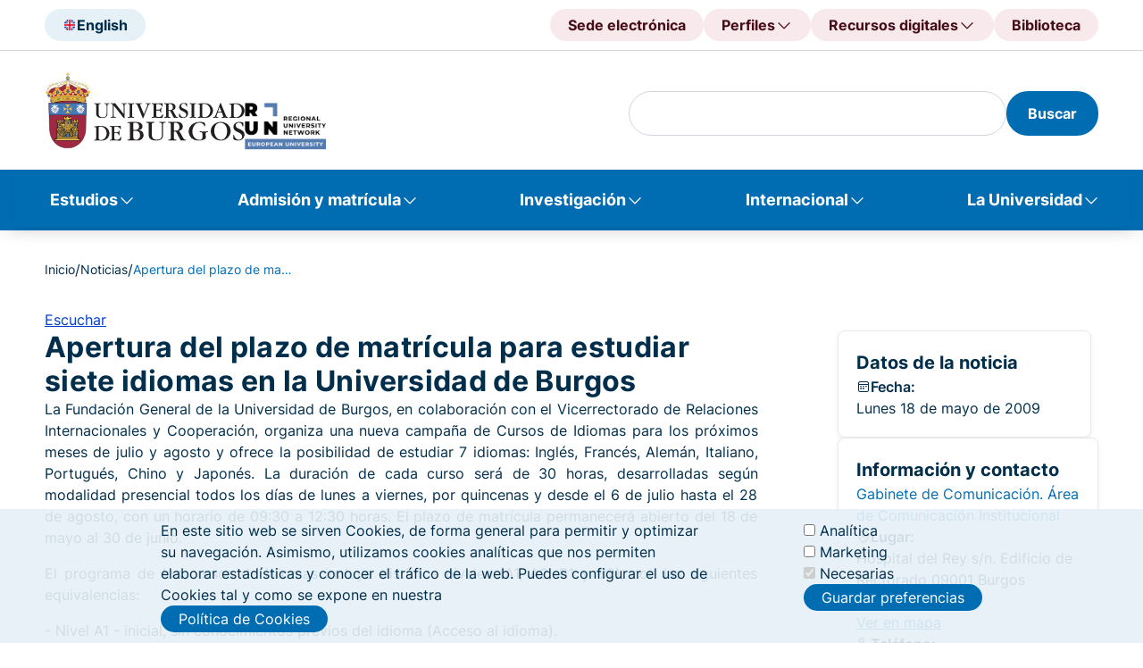

--- FILE ---
content_type: text/html; charset=UTF-8
request_url: https://www.ubu.es/noticias/apertura-del-plazo-de-matricula-para-estudiar-siete-idiomas-en-la-universidad-de-burgos
body_size: 22979
content:
<!DOCTYPE html>
<html lang="es" dir="ltr">
  <head>
    <meta charset="utf-8" />
<meta name="Generator" content="Drupal 10 (https://www.drupal.org)" />
<meta name="MobileOptimized" content="width" />
<meta name="HandheldFriendly" content="true" />
<meta name="viewport" content="width=device-width, initial-scale=1.0" />
<noscript><link rel="stylesheet" href="/core/themes/claro/css/components/dropbutton-noscript.css?t9blpc" />
</noscript><script type="text/javascript">
      document.addEventListener('DOMContentLoaded', function() {
        document.querySelectorAll('iframe[src*="youtube-nocookie"]').forEach(function(iframe) {
          iframe.src = iframe.src.replace('youtube-nocookie', 'youtube');
        });
      });
    </script>
<link rel="icon" href="/sites/default/files/faviconn_0.png" type="image/png" />
<link rel="alternate" hreflang="es" href="https://www.ubu.es/noticias/apertura-del-plazo-de-matricula-para-estudiar-siete-idiomas-en-la-universidad-de-burgos" />
<link rel="canonical" href="https://www.ubu.es/noticias/apertura-del-plazo-de-matricula-para-estudiar-siete-idiomas-en-la-universidad-de-burgos" />
<link rel="shortlink" href="https://www.ubu.es/node/124030" />
<script src="/sites/default/files/eu_cookie_compliance/eu_cookie_compliance.script.js?t9blpc" defer></script>

    <title>Apertura del plazo de matrícula para estudiar siete idiomas en la Universidad de Burgos | Universidad de Burgos</title>
    <link rel="stylesheet" media="all" href="/sites/default/files/css/css_MY8pebp0e0oDBOTGMW_eFgDbsSRMwV9jXV4BoSYph2U.css?delta=0&amp;language=es&amp;theme=ubu_theme&amp;include=[base64]" />
<link rel="stylesheet" media="all" href="/sites/default/files/css/css_b_Zwx61ztCNFX67zRFpRnygE4Vg4c66uGnzvO9SV53s.css?delta=1&amp;language=es&amp;theme=ubu_theme&amp;include=[base64]" />
<link rel="stylesheet" media="all" href="/sites/default/files/css/css_s-c2eTJMjaZ7V3Cn0GmyxMUyAsUKED5O4y8iSrXHMWY.css?delta=2&amp;language=es&amp;theme=ubu_theme&amp;include=[base64]" />

    <script src="/sites/default/files/js/js_sezTLRhQthREdvlGALGUdyps00i7SbNgH9-EHZA5ajs.js?scope=header&amp;delta=0&amp;language=es&amp;theme=ubu_theme&amp;include=[base64]"></script>
<script src="/libraries/fontawesome/js/all.min.js?v=6.4.0" defer></script>

  </head>
  <body class="path-node page-node-type-news">
        <a href="#main-content" class="visually-hidden focusable skip-link">
      Pasar al contenido principal
    </a>
    
      <div class="page-wrapper dialog-off-canvas-main-canvas" data-off-canvas-main-canvas>
    <header class="header" id="header">
	<div class="header">
		<div class="header-upper">
			<div class="header-upper__container ubu__container">
				
    <!-- START RENDERER -->
<!-- CACHE-HIT: Yes -->
<!-- CACHE TAGS:
   * block_view
   * config:block.block.ubu_theme_headerselectordeidioma
   * config:system.menu.header-selector-idioma
   * node:27484
-->
<!-- CACHE CONTEXTS:
   * languages:language_interface
   * route.menu_active_trails:header-selector-idioma
   * theme
   * user.permissions
   * user.node_grants:view
-->
<!-- CACHE MAX-AGE: -1 -->
  
          <div class="header-upper__section">
        <div class="header__language">
                     <a class="header__language-selector button-tonal" href="/english-version" title="English">
                <img class="header__language-img" src="/sites/default/files/2024-09/UK.svg" alt="English"><span class="hidden-mobile-tablet">English</span>
            </a>
                </div>
    </div>
    

  
<!-- END RENDERER --><!-- START RENDERER -->
<!-- CACHE-HIT: Yes -->
<!-- CACHE TAGS:
   * block_view
   * config:block.block.ubu_theme_headeraccesodirecto
   * config:system.menu.header-direct-access
   * node:22677
   * node:32713
   * node:34422
-->
<!-- CACHE CONTEXTS:
   * languages:language_interface
   * route.menu_active_trails:header-direct-access
   * theme
   * user.permissions
   * user.node_grants:view
-->
<!-- CACHE MAX-AGE: -1 -->
  
      
        <div class="header__direct-access">
            <button class="header__direct-access__menu-btn button-tonal--red-right js-open-shortcuts-menu">
        Accesos directos
      </button>
      <div class="shortcuts-mobile">
        <div class="shortcuts-mobile__content"> 
          <div class="accordion js-accordion"> 
                          <div class="accordion-item"> 
                                  <button 
                    class="accordion-solo-btn" 
                    type="button" 
                    aria-expanded="false" 
                    aria-controls="accordion-body_02" 
                    id="accordion-btn_02"
                    onclick="location.href='https://sede.ubu.es/'">
                    Sede electrónica
                  </button>
                              </div>
                          <div class="accordion-item"> 
                                  <button 
                    class="accordion-btn js-accordion-btn" 
                    type="button" 
                    aria-expanded="false" 
                    aria-controls="accordion-body_02" 
                    id="accordion-btn_02">
                    Perfiles
                  </button>
                  <div 
                    class="accordion-body js-accordion-body" 
                    id="accordion-body_02" 
                    role="region" 
                    aria-labelledby="accordion-btn_02">
                    <div class="accordion-body-content">
                                              <a href="/estudiantes" title="Estudiantes">Estudiantes</a>
                                              <a href="https://www.ubu.es/personal-docente-investigador-pdi" title="PDI">PDI</a>
                                              <a href="https://www.ubu.es/personal-tecnico-de-gestion-y-de-administracion-y-servicios-ptgas" title="PTGAS">PTGAS</a>
                                              <a href="/empresas-e-instituciones" title="Empresas">Empresas</a>
                                              <a href="https://alumni.ubu.es/" title="Alumni">Alumni</a>
                                          </div>
                  </div>
                              </div>
                          <div class="accordion-item"> 
                                  <button 
                    class="accordion-btn js-accordion-btn" 
                    type="button" 
                    aria-expanded="false" 
                    aria-controls="accordion-body_02" 
                    id="accordion-btn_02">
                    Recursos digitales
                  </button>
                  <div 
                    class="accordion-body js-accordion-body" 
                    id="accordion-body_02" 
                    role="region" 
                    aria-labelledby="accordion-btn_02">
                    <div class="accordion-body-content">
                                              <a href="https://sede.ubu.es/" title="Sede electrónica">Sede electrónica</a>
                                              <a href="https://ubuvirtual.ubu.es/" title="UBUVirtual">UBUVirtual</a>
                                              <a href="https://secretariavirtual.ubu.es/" title="Secretaría virtual">Secretaría virtual</a>
                                              <a href="https://outlook.office.com/" title="Correo web">Correo web</a>
                                              <a href="https://portal.office.com/" title="Office 365">Office 365</a>
                                              <a href="https://controldepresencia.ubu.es/" title="Control de presencia">Control de presencia</a>
                                              <a href="https://portalempleado.ubu.es/ServiciosApp" title="Portal del empleado">Portal del empleado</a>
                                              <a href="https://ubunet.ubu.es/" title="UBUNET">UBUNET</a>
                                              <a href="https://sigma.ubu.es/cosmos/Controlador/?apl=Uninavs&amp;gu=s&amp;idNav=inicio&amp;NuevaSesionUsuario=true" title="SIGMA">SIGMA</a>
                                              <a href="https://investigacion.ubu.es/" title="Portal de la Investigación">Portal de la Investigación</a>
                                              <a href="https://investigacion.ges.ubu.es/Investigacion/indexInv.jsp" title="Universitas XXI - Investigación">Universitas XXI - Investigación</a>
                                              <a href="https://www.ubu.es/intranet-de-la-universidad-de-burgos" title="Intranet">Intranet</a>
                                              <a href="https://horus.ubu.es/proactivanet/portal/" title="Incidencias informáticas">Incidencias informáticas</a>
                                              <a href="https://riubu.ubu.es/" title="Repositorio Institucional (RIUBU)">Repositorio Institucional (RIUBU)</a>
                                              <a href="https://www.ubu.es/normativa/normativa-de-gobierno-de-la-universidad/boletin-oficial-de-la-ubu-boubu" title="Boletín Oficial de la UBU (BOUBU)">Boletín Oficial de la UBU (BOUBU)</a>
                                              <a href="https://portafirmas.ubu.es/pf/inbox" title="Portafirmas">Portafirmas</a>
                                              <a href="https://www.ubu.es/biblioteca-digital" title="Biblioteca digital">Biblioteca digital</a>
                                              <a href="https://www.ubu.es/servicios-de-la-universidad-de-burgos-con-cita-previa" title="Servicios con cita previa">Servicios con cita previa</a>
                                          </div>
                  </div>
                              </div>
                          <div class="accordion-item"> 
                                  <button 
                    class="accordion-solo-btn" 
                    type="button" 
                    aria-expanded="false" 
                    aria-controls="accordion-body_02" 
                    id="accordion-btn_02"
                    onclick="location.href='/biblioteca'">
                    Biblioteca
                  </button>
                              </div>
                      </div>
        </div>
      </div>
      <div class="header__direct-access__menu js-header-navigation">    
            
          <div class="header__direct-access__item">
                          <a class="header__direct-access__btn button-tonal--red" 
                 href="https://sede.ubu.es/" 
                 title="Sede electrónica">
                Sede electrónica
              </a>
                      </div>
            
          <div class="header__direct-access__item">
                          <span class="header__direct-access__btn button-tonal--red-right js-header-navigation-link">
                Perfiles
                <div class="header__direct-access__submenu js-nav-panel">
                              
      <a class="child-menu-item"
          href="/estudiantes" 
          title="Estudiantes">
        Estudiantes
      </a>
        
      <a class="child-menu-item"
          href="https://www.ubu.es/personal-docente-investigador-pdi" 
          title="PDI">
        PDI
      </a>
        
      <a class="child-menu-item"
          href="https://www.ubu.es/personal-tecnico-de-gestion-y-de-administracion-y-servicios-ptgas" 
          title="PTGAS">
        PTGAS
      </a>
        
      <a class="child-menu-item"
          href="/empresas-e-instituciones" 
          title="Empresas">
        Empresas
      </a>
        
      <a class="child-menu-item"
          href="https://alumni.ubu.es/" 
          title="Alumni">
        Alumni
      </a>
      
                </div>
              </span>
                      </div>
            
          <div class="header__direct-access__item">
                          <span class="header__direct-access__btn button-tonal--red-right js-header-navigation-link">
                Recursos digitales
                <div class="header__direct-access__submenu js-nav-panel">
                              
      <a class="child-menu-item"
          href="https://sede.ubu.es/" 
          title="Sede electrónica">
        Sede electrónica
      </a>
        
      <a class="child-menu-item"
          href="https://ubuvirtual.ubu.es/" 
          title="UBUVirtual">
        UBUVirtual
      </a>
        
      <a class="child-menu-item"
          href="https://secretariavirtual.ubu.es/" 
          title="Secretaría virtual">
        Secretaría virtual
      </a>
        
      <a class="child-menu-item"
          href="https://outlook.office.com/" 
          title="Correo web">
        Correo web
      </a>
        
      <a class="child-menu-item"
          href="https://portal.office.com/" 
          title="Office 365">
        Office 365
      </a>
        
      <a class="child-menu-item"
          href="https://controldepresencia.ubu.es/" 
          title="Control de presencia">
        Control de presencia
      </a>
        
      <a class="child-menu-item"
          href="https://portalempleado.ubu.es/ServiciosApp" 
          title="Portal del empleado">
        Portal del empleado
      </a>
        
      <a class="child-menu-item"
          href="https://ubunet.ubu.es/" 
          title="UBUNET">
        UBUNET
      </a>
        
      <a class="child-menu-item"
          href="https://sigma.ubu.es/cosmos/Controlador/?apl=Uninavs&amp;gu=s&amp;idNav=inicio&amp;NuevaSesionUsuario=true" 
          title="SIGMA">
        SIGMA
      </a>
        
      <a class="child-menu-item"
          href="https://investigacion.ubu.es/" 
          title="Portal de la Investigación">
        Portal de la Investigación
      </a>
        
      <a class="child-menu-item"
          href="https://investigacion.ges.ubu.es/Investigacion/indexInv.jsp" 
          title="Universitas XXI - Investigación">
        Universitas XXI - Investigación
      </a>
        
      <a class="child-menu-item"
          href="https://www.ubu.es/intranet-de-la-universidad-de-burgos" 
          title="Intranet">
        Intranet
      </a>
        
      <a class="child-menu-item"
          href="https://horus.ubu.es/proactivanet/portal/" 
          title="Incidencias informáticas">
        Incidencias informáticas
      </a>
        
      <a class="child-menu-item"
          href="https://riubu.ubu.es/" 
          title="Repositorio Institucional (RIUBU)">
        Repositorio Institucional (RIUBU)
      </a>
        
      <a class="child-menu-item"
          href="https://www.ubu.es/normativa/normativa-de-gobierno-de-la-universidad/boletin-oficial-de-la-ubu-boubu" 
          title="Boletín Oficial de la UBU (BOUBU)">
        Boletín Oficial de la UBU (BOUBU)
      </a>
        
      <a class="child-menu-item"
          href="https://portafirmas.ubu.es/pf/inbox" 
          title="Portafirmas">
        Portafirmas
      </a>
        
      <a class="child-menu-item"
          href="https://www.ubu.es/biblioteca-digital" 
          title="Biblioteca digital">
        Biblioteca digital
      </a>
        
      <a class="child-menu-item"
          href="https://www.ubu.es/servicios-de-la-universidad-de-burgos-con-cita-previa" 
          title="Servicios con cita previa">
        Servicios con cita previa
      </a>
      
                </div>
              </span>
                      </div>
            
          <div class="header__direct-access__item">
                          <a class="header__direct-access__btn button-tonal--red" 
                 href="/biblioteca" 
                 title="Biblioteca">
                Biblioteca
              </a>
                      </div>
              </div>
    </div>
  


  
<!-- END RENDERER -->

			</div>
		</div>
		<div class="header-middle">
			<div class="header-middle__container ubu__container">
									
    <!-- START RENDERER -->
<!-- CACHE-HIT: Yes -->
<!-- CACHE TAGS:
   * block_view
   * config:block.block.ubu_theme_headerlogoubu
   * config:system.menu.header-logo-ubu
   * node:107289
-->
<!-- CACHE CONTEXTS:
   * languages:language_interface
   * route.menu_active_trails:header-logo-ubu
   * theme
   * user.permissions
   * user.node_grants:view
-->
<!-- CACHE MAX-AGE: -1 -->
  
      
<div class="header__logo">
     
                            <a class="header__logo--ubu" href="/" title="" target="_self">
                            <img class="header__logo__img" src="/sites/default/files/2025-04/UBU_logo_0_5.svg" alt="Logo UBU">
       
        </a>
     
                            <a class="header__logo--run" href="/oficina-ubu-run-eu" title="" target="_self">
                            <img class="header__logo__img" src="/sites/default/files/2025-05/UBU-RUN-mayus-1.svg" alt="UBU-RUN">
       
        </a>
    </div>

  
<!-- END RENDERER -->

								<div class="header-middle__section">
					<div class="header__search">
						
												<!-- Formulario -->
												
						<!-- Formulario de búsqueda con los estilos del frontend -->
						<div class="header__search--desktop blocks-dropdown">
							<!-- Icono para abrir el buscador -->
																					<!-- Contenido del buscador -->
							<div class="blocks-dropdown__content js-block-dropdown-content" id="search_index" role="region" aria-labelledby="search_index" style="display: block;">
								
								<!-- Renderizar el formulario de búsqueda de Views -->
																
    <!-- START RENDERER -->
<!-- CACHE-HIT: Yes -->
<!-- CACHE TAGS:
   * block_view
   * config:block.block.ubu_theme_busquedadegooglenobiblioteca
   * block_content_view
   * block_content:12
   * config:core.entity_view_display.block_content.basic.default
-->
<!-- CACHE CONTEXTS:
   * languages:language_interface
   * theme
   * user.permissions
   * route.name.is_layout_builder_ui
-->
<!-- CACHE MAX-AGE: -1 -->
<div id="block-ubu-theme-busquedadegooglenobiblioteca" class="block block-block-content block-block-content80b4ea5f-6c06-409b-9771-dd0ab5c624a7">
  
    
      <section class="ubu_content-section">
  <div class="news-container news-container-media">
          <div class="blocks-dropdown__content js-block-dropdown-content" id="block-ubu-theme-busquedadegooglenobiblioteca"><form class="ubu-form-search" action="/resultados-de-busqueda" id="search-google-block-form"><div class="header__search-input"><div class="claro-autocomplete"><input class="form-text form-element googleInput form-element--type-text" data-drupal-selector="edit-key" type="text" id="h" name="h" value="" size="30" maxlength="128"></div></div><button class="button-filled" type="submit"><span>Buscar</span></button></form></div>
      </div>
</section>

  </div>

<!-- END RENDERER -->

								
								<!-- Botón de búsqueda -->

								<!-- Lo más buscado -->
								<div class="header__search__content">
																		<ul class="header__search__list list-2col">
										
    <!-- START RENDERER -->
<!-- CACHE-HIT: Yes -->
<!-- CACHE TAGS:
   * block_view
   * config:block.block.ubu_theme_lomasbuscado
   * config:system.menu.lo-mas-buscado
   * node:22677
   * node:887
   * node:892
   * node:94157
   * node:34422
   * node:12173
   * node:8162
   * node:366
   * node:62710
-->
<!-- CACHE CONTEXTS:
   * languages:language_interface
   * route.menu_active_trails:lo-mas-buscado
   * theme
   * user.permissions
   * user.node_grants:view
-->
<!-- CACHE MAX-AGE: -1 -->
<nav role="navigation" aria-labelledby="block-ubu-theme-lomasbuscado-menu" id="block-ubu-theme-lomasbuscado" class="block block-menu menu--lo-mas-buscado">
      
  <h2 id="block-ubu-theme-lomasbuscado-menu">Lo más buscado</h2>
  

        

                                                                                                                
<nav role="navigation" aria-labelledby="block-ubu-theme-lomasbuscado-menu" id="block-ubu-theme-lomasbuscado" class="block-menu-content">
  
      <ul class="menu">
      <p class="data-title">Más visitados</p>
              <li class="most-visited menu__item">
          <a href="/estudiantes" data-drupal-link-system-path="node/22677">Portal de estudiantes</a>
        </li>
              <li class="most-visited menu__item">
          <a href="/estudios" data-drupal-link-system-path="node/887">Oferta de estudios</a>
        </li>
              <li class="most-visited menu__item">
          <a href="/titulos-online" data-drupal-link-system-path="node/892">Títulos online</a>
        </li>
              <li class="most-visited menu__item">
          <a href="/titulos-propios/oferta-de-titulos-propios-por-ambito-de-conocimiento" data-drupal-link-system-path="node/94157">Títulos propios</a>
        </li>
              <li class="most-visited menu__item">
          <a href="/biblioteca" data-drupal-link-system-path="node/34422">Biblioteca</a>
        </li>
              <li class="most-visited menu__item">
          <a href="/vicerrectorado-de-docencia-y-ensenanza-digital/ordenacion-academica/calendarios-academicos">Calendario académicos</a>
        </li>
              <li class="most-visited menu__item">
          <a href="/ayudas-y-becas" data-drupal-link-system-path="node/12173">Ayudas y becas</a>
        </li>
              <li class="most-visited menu__item">
          <a href="/trabaja-en-la-ubu" data-drupal-link-system-path="node/8162">Trabaja en la UBU</a>
        </li>
          </ul>
  
      <ul class="menu">
      <p class="data-title">Recomendados</p>
              <li class="recommended menu__item">
          <a href="/acceso-admision-y-matricula/tramites-academicos/traslado-de-expediente" data-drupal-link-system-path="node/366">Traslado de Expediente</a>
        </li>
              <li class="recommended menu__item">
          <a href="https://investigacion.ubu.es/">Portal de la Investigación</a>
        </li>
              <li class="recommended menu__item">
          <a href="/te-interesa" data-drupal-link-system-path="node/62710">Portal de convocatorias</a>
        </li>
              <li class="recommended menu__item">
          <a href="https://www3.ubu.es/ubucevblog/">Blog UBUCEV</a>
        </li>
              <li class="recommended menu__item">
          <a href="/servicio-de-informatica-y-comunicaciones/documentacion-de-ayuda/office-365">Ayuda Office 365</a>
        </li>
              <li class="recommended menu__item">
          <a href="/servicio-de-informatica-y-comunicaciones/documentacion-de-ayuda/office-365/correo-electronico">Configuración del correo electrónico</a>
        </li>
          </ul>
  
</nav>

  </nav>

<!-- END RENDERER -->

									</ul>
								</div>
							</div>
						</div>
						<div class="header__search--mobile">
							<button class="button-tonal" aria-label="Search" type="submit">
							<span class="icon-search"></span>
							</button>
						</div>

											</div>
                              					<div class="navigation-mobile-wrapper js-open-navigation-mobile">
            			<!-- START RENDERER -->
<!-- CACHE-HIT: Yes -->
<!-- CACHE TAGS:
   * block_view
   * config:block.block.ubu_theme_navegacionprincipal_movil
   * config:system.menu.main
   * node:887
   * node:922
   * node:14439
   * node:5399
   * node:30136
   * node:892
   * node:93454
   * node:93451
   * node:93452
   * node:101787
   * node:93456
   * node:8405
   * node:38758
   * node:38757
   * node:129917
   * node:63742
   * node:130049
   * node:22677
   * node:12173
   * node:346
   * node:10084
   * node:14510
   * node:8041
   * node:39381
   * node:340
   * node:341
   * node:348
   * node:350
   * node:351
   * node:352
   * node:344
   * node:353
   * node:354
   * node:29367
   * node:364
   * node:358
   * node:345
   * node:359
   * node:360
   * node:29369
   * node:27210
   * node:7742
   * node:8461
   * node:130058
   * node:6049
   * node:368
   * node:29376
   * node:5664
   * node:2132
   * node:733
   * node:8117
   * node:2117
   * node:1281
   * node:1282
   * node:52102
   * node:8868
   * node:7412
   * node:7732
   * node:1809
   * node:29293
   * node:33179
   * node:1283
   * node:6904
   * node:50684
   * node:1284
   * node:29381
   * node:6172
   * node:1285
   * node:34422
   * node:51007
   * node:51009
   * node:51010
   * node:51011
   * node:38569
   * node:38570
   * node:26517
   * node:26769
   * node:27335
   * node:33202
   * node:38576
   * node:8497
   * node:38534
   * node:7750
   * node:7932
   * node:130071
   * node:22524
   * node:22680
   * node:2036
   * node:2037
   * node:33382
   * node:51638
   * node:17090
   * node:35835
   * node:8162
   * node:32713
   * node:10797
   * node:43833
   * node:2039
   * node:8835
   * node:2062
   * node:33293
   * node:8838
   * node:33387
   * node:2038
   * node:1335
   * node:1387
   * node:22551
   * node:51429
   * node:1109
   * node:21758
-->
<!-- CACHE CONTEXTS:
   * languages:language_interface
   * route.menu_active_trails:main
   * theme
   * user.permissions
   * user.node_grants:view
-->
<!-- CACHE MAX-AGE: -1 -->
<button class="button-square navigation-btn" aria-label="Open menu">
	<span class="icon-navigation" aria-hidden="true"></span>
</button>
<div class="navigation-mobile">
	<div class="navigation-mobile-title">
		<div class="heading">
			<div class="heading-title">
				<h3 class="h3">Menú</h3>
			</div>
		</div>
		<p class="title-description">Navega....</p>
	</div>
						
	<h2 class="visually-hidden" id="block-ubu-theme-navegacionprincipal-movil-menu">Navegación principal móvil</h2>
	

		        <div class="navigation-mobile-content">
            <div class="accordion js-accordion"> 
		        
                      <div class="accordion-item">
          <button class="accordion-btn js-accordion-btn" type="button" aria-expanded="false" aria-controls="accordion-body-1" id="accordion-btn-1">
            Estudios
          </button>
                      <div class="accordion-body js-accordion-body" id="accordion-body-1" role="region" aria-labelledby="accordion-btn-1">
              <div class="accordion-body-content">
                                      <a href="/estudios/titulos-oficiales">Títulos oficiales</a>
                        <a href="https://www.ubu.es/titulos-propios">Títulos propios</a>
                        <a href="https://www.ubu.es/estudios/formacion-permanente">Formación permanente</a>
                        <a href="/estudios/estudios-transversales">Estudios transversales</a>
                        <a href="/estudios/enlaces-de-interes">Enlaces de interés</a>
            
              </div>
            </div>
                  </div>
                        <div class="accordion-item">
          <button class="accordion-btn js-accordion-btn" type="button" aria-expanded="false" aria-controls="accordion-body-2" id="accordion-btn-2">
            Admisión y matrícula
          </button>
                      <div class="accordion-body js-accordion-body" id="accordion-body-2" role="region" aria-labelledby="accordion-btn-2">
              <div class="accordion-body-content">
                                      <a href="/acceso-admision-y-matricula/acceso">Pruebas de acceso</a>
                        <a href="/acceso-admision-y-matricula/admision">Admisión</a>
                        <a href="/acceso-admision-y-matricula/matricula">Matrícula</a>
                        <a href="/acceso-admision-y-matricula/enlaces-de-interes">Enlaces de interés</a>
            
              </div>
            </div>
                  </div>
                        <div class="accordion-item">
          <button class="accordion-btn js-accordion-btn" type="button" aria-expanded="false" aria-controls="accordion-body-3" id="accordion-btn-3">
            Investigación
          </button>
                      <div class="accordion-body js-accordion-body" id="accordion-body-3" role="region" aria-labelledby="accordion-btn-3">
              <div class="accordion-body-content">
                                      <a href="/investigacion/investigar-en-la-ubu">Investigar en la UBU</a>
                        <a href="/investigacion/convocatorias-y-ayudas">Convocatorias y ayudas</a>
                        <a href="/investigacion/resultados-de-la-investigacion">Resultados de la Investigación</a>
                        <a href="/investigacion/soporte-al-investigador">Soporte al investigador</a>
                        <a href="/divulgacion-cientifica-ucci-ubu">Divulgación científica - UCC+i</a>
            
              </div>
            </div>
                  </div>
                        <div class="accordion-item">
          <button class="accordion-btn js-accordion-btn" type="button" aria-expanded="false" aria-controls="accordion-body-4" id="accordion-btn-4">
            Internacional
          </button>
                      <div class="accordion-body js-accordion-body" id="accordion-body-4" role="region" aria-labelledby="accordion-btn-4">
              <div class="accordion-body-content">
                                      <a href="/internacional/movilidad-internacional">Movilidad internacional</a>
                        <a href="/internacional/cursos-internacionales">Cursos internacionales</a>
                        <a href="/centro-de-cooperacion-y-accion-solidaria">Cooperación internacional al desarrollo</a>
                        <a href="/internacional/enlaces-de-interes">Enlaces de interés</a>
            
              </div>
            </div>
                  </div>
                        <div class="accordion-item">
          <button class="accordion-btn js-accordion-btn" type="button" aria-expanded="false" aria-controls="accordion-body-5" id="accordion-btn-5">
            La Universidad
          </button>
                      <div class="accordion-body js-accordion-body" id="accordion-body-5" role="region" aria-labelledby="accordion-btn-5">
              <div class="accordion-body-content">
                                      <a href="/la-universidad/la-ubu">La UBU</a>
                        <a href="/la-universidad/organizacion">Organización</a>
                        <a href="/la-universidad/vida-universitaria">Vida Universitaria</a>
            
              </div>
            </div>
                  </div>
            

            </div>
        </div>
		</div>

<!-- END RENDERER -->
						
					</div>
				</div>

			</div>
		</div>
		<nav class="navigation">
			
    <!-- START RENDERER -->
<!-- CACHE-HIT: Yes -->
<!-- CACHE TAGS:
   * block_view
   * config:block.block.ubu_theme_navegacionprincipal
   * config:system.menu.main
   * node:887
   * node:922
   * node:14439
   * node:5399
   * node:30136
   * node:892
   * node:93454
   * node:93451
   * node:93452
   * node:101787
   * node:93456
   * node:8405
   * node:38758
   * node:38757
   * node:129917
   * node:63742
   * node:130049
   * node:22677
   * node:12173
   * node:346
   * node:10084
   * node:14510
   * node:8041
   * node:39381
   * node:340
   * node:341
   * node:348
   * node:350
   * node:351
   * node:352
   * node:344
   * node:353
   * node:354
   * node:29367
   * node:364
   * node:358
   * node:345
   * node:359
   * node:360
   * node:29369
   * node:27210
   * node:7742
   * node:8461
   * node:130058
   * node:6049
   * node:368
   * node:29376
   * node:5664
   * node:2132
   * node:733
   * node:8117
   * node:2117
   * node:1281
   * node:1282
   * node:52102
   * node:8868
   * node:7412
   * node:7732
   * node:1809
   * node:29293
   * node:33179
   * node:1283
   * node:6904
   * node:50684
   * node:1284
   * node:29381
   * node:6172
   * node:1285
   * node:34422
   * node:51007
   * node:51009
   * node:51010
   * node:51011
   * node:38569
   * node:38570
   * node:26517
   * node:26769
   * node:27335
   * node:33202
   * node:38576
   * node:8497
   * node:38534
   * node:7750
   * node:7932
   * node:130071
   * node:22524
   * node:22680
   * node:2036
   * node:2037
   * node:33382
   * node:51638
   * node:17090
   * node:35835
   * node:8162
   * node:32713
   * node:10797
   * node:43833
   * node:2039
   * node:8835
   * node:2062
   * node:33293
   * node:8838
   * node:33387
   * node:2038
   * node:1335
   * node:1387
   * node:22551
   * node:51429
   * node:1109
   * node:21758
-->
<!-- CACHE CONTEXTS:
   * languages:language_interface
   * route.menu_active_trails:main
   * theme
   * user.permissions
   * user.node_grants:view
-->
<!-- CACHE MAX-AGE: -1 -->
<nav class="navigation js-main-navigation js-header-backdrop" id="main-menu" role="navigation" tabindex="-1" aria-label="Menú principal">
  <div class="ubu__container-fluid">
                      
    <h2 class="visually-hidden" id="block-ubu-theme-navegacionprincipal-menu">Navegación principal</h2>
    

              
              <ul class="navigation__list">
                      <li class="navigation__list-item js-main-navigation-link">
          <span class="navigation__list-item-link" aria-expanded="false" role="none"><a href="/estudios" data-drupal-link-system-path="node/887">Estudios</a></span>
          <div class="nav-panel js-nav-panel">
            <div class="nav-panel__heading">
              <p class="nav-panel__heading-title">Estudios</p>
              <p class="nav-panel__heading-description"></p>
            </div>
            <div class="nav-panel__content">
                                      
                                                        <div class="nav-panel__content-data">
            <div class="data-title"><a href="/estudios/titulos-oficiales" data-drupal-link-system-path="node/922">Títulos oficiales</a></div>
            <div class="data-list">
                                    
                                        <a href="/grados-ordenados-por-ramas-de-conocimiento" aria-label="Grados de la UBU" data-drupal-link-system-path="node/14439">Grados</a>
                                                  <a href="/estudios/titulos-oficiales/masteres-universitarios-oficiales" other_column="0" delete_link="0" separate_menu="0" special_menu="0" aria-label="Másteres de la UBU" data-drupal-link-system-path="node/5399">Másteres</a>
                                                  <a href="/doctorados" aria-label="Doctorados" data-drupal-link-system-path="node/30136">Doctorados</a>
                                                  <a href="/titulos-online" aria-label="Títulos online de la UBU" data-drupal-link-system-path="node/892">Títulos online</a>
                        
                          </div>
          </div>
                                                                  <div class="nav-panel__content-data">
            <div class="data-title"><a href="https://www.ubu.es/titulos-propios">Títulos propios</a></div>
            <div class="data-list">
                                    
                                        <a href="/titulos-propios-por-categoria/grados-propios" data-drupal-link-system-path="node/93454">Grados propios</a>
                                                  <a href="/titulos-propios-por-categoria/masteres-de-formacion-permanente" data-drupal-link-system-path="node/93451">Másteres de Formación Permanente</a>
                                                  <a href="/titulos-propios-por-categoria/diploma-de-experto" data-drupal-link-system-path="node/93452">Diploma de Experto</a>
                                                  <a href="/titulos-propios/microcredenciales-universitarias" data-drupal-link-system-path="node/101787">Microcredenciales</a>
                                                  <a href="/titulos-propios-por-categoria/otros-titulos-de-formacion-continua" data-drupal-link-system-path="node/93456">Otros títulos de formación continua</a>
                        
                          </div>
          </div>
                                                                  <div class="nav-panel__content-data">
            <div class="data-title"><a href="https://www.ubu.es/estudios/formacion-permanente">Formación permanente</a></div>
            <div class="data-list">
                                    
                                        <a href="https://www.ubu.es/centro-de-lenguas-modernas-modern-language-centre">Cursos de idiomas</a>
                                                  <a href="/centro-internacional-del-espanol" data-drupal-link-system-path="node/8405">Cursos de Español</a>
                                                  <a href="https://www.ubu.es/ubuabierta-cursos-de-extension-universitaria">Cursos de UBUAbierta</a>
                                                  <a href="https://www.ubu.es/formacion-para-mayores">Formación para mayores</a>
                                                  <a href="/cursos-de-verano-de-la-universidad-de-burgos" aria-label="Cursos de verano de la UBU UBUAbierta" data-drupal-link-system-path="node/38758">Cursos de verano</a>
                                                  <a href="/ubuabierta-cursos-de-extension-universitaria/xi-campus-futbol-sala-universidad-de-burgos-verano-2025-ubuabierta" aria-label="Campus infantiles UBUAbierta" data-drupal-link-system-path="node/38757">Campus infantiles</a>
                        
                          </div>
          </div>
                                                                  <div class="nav-panel__content-data">
            <div class="data-title"><a href="/estudios/estudios-transversales" data-drupal-link-system-path="node/129917">Estudios transversales</a></div>
            <div class="data-list">
                                    
                                        <a href="https://www.ubu.es/curso-de-formacion-pedagogica-y-didactica-semipresencial" other_column="0" delete_link="0" separate_menu="0" special_menu="0" aria-label="Curso de Formación Pedagógica y Didáctica de la UBU">Curso de Formación Pedagógica y Didáctica</a>
                                                  <a href="/diploma-en-desarrollo-humano-sostenible" aria-label="Diploma en Desarrollo Humano Sostenible de la UBU" data-drupal-link-system-path="node/63742">Diploma en Desarrollo Humano Sostenible</a>
                                                  <a href="https://www.ubu.es/oficina-ubu-run-eu">Formación RUN-EU</a>
                                                  <a href="https://www.ubu.es/programa-aprendizaje-servicio" other_column="0" delete_link="0" separate_menu="0" special_menu="0" aria-label="Programa Aprendizaje Servicio UBU">Programa Aprendizaje Servicio</a>
                                                  <a href="https://www.ubu.es/servicio-de-relaciones-internacionales/internacionalizacion-en-casa/certificado-de-meritos-internacionales-cim">Certificado de Méritos Internacionales (CIM)</a>
                        
                          </div>
          </div>
                                                                  <div class="nav-panel__content-data">
            <div class="data-title"><a href="/estudios/enlaces-de-interes" data-drupal-link-system-path="node/130049">Enlaces de interés</a></div>
            <div class="data-list">
                                    
                                        <a href="/estudiantes" aria-label="Atención al estudiante UBU" data-drupal-link-system-path="node/22677">Atención al estudiante</a>
                                                  <a href="/ayudas-y-becas" aria-label="Portal de Ayudas y becas UBU" data-drupal-link-system-path="node/12173">Ayudas y becas</a>
                                                  <a href="https://www.ubu.es/acceso-admision-y-matricula/tramites-academicos/expedicion-de-titulos" other_column="0" delete_link="0" separate_menu="0" special_menu="0" aria-label="Expedición de títulos principal">Expedición de títulos</a>
                                                  <a href="/acceso-admision-y-matricula/tramites-academicos" aria-label="Trámites académicos UBU" data-drupal-link-system-path="node/346">Trámites académicos</a>
                                                  <a href="/ubuempleo" aria-label="Portal de Prácticas y empleo UBU" data-drupal-link-system-path="node/10084">Prácticas y empleo</a>
                                                  <a href="/vicerrectorado-de-docencia-y-profesorado/ordenacion-academica/calendarios-academicos" other_column="0" delete_link="0" separate_menu="0" special_menu="0" aria-label="Calendario académico UBU" data-drupal-link-system-path="node/14510">Calendario académico</a>
                                                  <a href="/la-universidad/organizacion/centros-y-departamentos" other_column="0" delete_link="0" separate_menu="0" special_menu="0" aria-label="Centros y Departamentos UBU" data-drupal-link-system-path="node/8041">Centros y Departamentos</a>
                                                  <a href="/vicerrectorado-de-docencia-y-profesorado/acceso-al-curriculum-abreviado-del-profesorado-de-la-ubu" title="Acceso al curriculum abreviado del profesorado de la UBU" data-drupal-link-system-path="node/39381">Breve CV del profesorado</a>
                        
                          </div>
          </div>
                            
                          </div>
                                                                                                                                                                                                            
                                    </div>
        </li>
                        <li class="navigation__list-item js-main-navigation-link">
          <span class="navigation__list-item-link" aria-expanded="false" role="none"><a href="/acceso-admision-y-matricula" title=" " data-drupal-link-system-path="node/340">Admisión y matrícula</a></span>
          <div class="nav-panel js-nav-panel">
            <div class="nav-panel__heading">
              <p class="nav-panel__heading-title">Admisión y matrícula</p>
              <p class="nav-panel__heading-description"> </p>
            </div>
            <div class="nav-panel__content">
                                      
                                                        <div class="nav-panel__content-data">
            <div class="data-title"><a href="/acceso-admision-y-matricula/acceso" data-drupal-link-system-path="node/341">Pruebas de acceso</a></div>
            <div class="data-list">
                                    
                                        <a href="/acceso-admision-y-matricula/acceso/prueba-de-acceso-ensenanzas-universitarias-bachillerato-ciclos-formativos-de-grado-superior" aria-label="Acceso Bachillerato UBU" data-drupal-link-system-path="node/348">Bachillerato</a>
                                                  <a href="/acceso-admision-y-matricula/acceso/pruebas-de-acceso-mayores-de-25-anos" aria-label="Acceso Mayores de 25 años UBU" data-drupal-link-system-path="node/350">Mayores de 25 años</a>
                                                  <a href="/acceso-admision-y-matricula/acceso/pruebas-de-acceso-mayores-de-45-anos" aria-label="Acceso Mayores de 45 años UBU" data-drupal-link-system-path="node/351">Mayores de 45 años</a>
                                                  <a href="/acceso-admision-y-matricula/acceso/acceso-experiencia-laboral-y-profesional-mayores-de-40-anos" aria-label="Acceso Mayores de 40 años (experiencia laboral y profesional) UBU" data-drupal-link-system-path="node/352">Mayores de 40 años (experiencia laboral y profesional)</a>
                        
                          </div>
          </div>
                                                                  <div class="nav-panel__content-data">
            <div class="data-title"><a href="/acceso-admision-y-matricula/admision" data-drupal-link-system-path="node/344">Admisión</a></div>
            <div class="data-list">
                                    
                                        <a href="/acceso-admision-y-matricula/admision/admision-grado" aria-label="Grados UBU Admisión" data-drupal-link-system-path="node/353">Grados</a>
                                                  <a href="/acceso-admision-y-matricula/admision/acceso-y-admision-master" other_column="0" delete_link="0" separate_menu="0" special_menu="0" aria-label="Másteres UBU Admisión" data-drupal-link-system-path="node/354">Másteres</a>
                                                  <a href="/escuela-de-doctorado/preinscripcion-y-admision-doctorado-curso-academico-20252026" aria-label="Doctorados UBU Admisión" data-drupal-link-system-path="node/29367">Doctorados</a>
                                                  <a href="/acceso-admision-y-matricula/admision/estudiantes-visitantes" other_column="0" delete_link="0" separate_menu="0" special_menu="0" aria-label="Estudiantes visitantes UBU Admisión" data-drupal-link-system-path="node/364">Estudiantes visitantes</a>
                                                  <a href="https://www.ubu.es/estudios/oferta-de-estudios/titulos-propios/informacion-general-tramites-administrativos" title="Admisión a Títulos propios">Títulos propios</a>
                                                  <a href="/acceso-admision-y-matricula/admision/estudiantes-con-estudios-extranjeros" other_column="0" delete_link="0" separate_menu="0" special_menu="0" aria-label="Estudiantes con estudios extranjeros UBU Admisión" data-drupal-link-system-path="node/358">Estudiantes con estudios extranjeros</a>
                        
                          </div>
          </div>
                                                                  <div class="nav-panel__content-data">
            <div class="data-title"><a href="/acceso-admision-y-matricula/matricula" data-drupal-link-system-path="node/345">Matrícula</a></div>
            <div class="data-list">
                                    
                                        <a href="/acceso-admision-y-matricula/matricula/matricula-de-grado" aria-label="Grados Matrícula UBU" data-drupal-link-system-path="node/359">Grados</a>
                                                  <a href="/acceso-admision-y-matricula/matricula/matricula-de-master" aria-label="Másteres Matrícula UBU" data-drupal-link-system-path="node/360">Másteres</a>
                                                  <a href="/escuela-de-doctorado/matricula-de-doctorado" other_column="0" delete_link="0" separate_menu="0" special_menu="0" aria-label="Doctorado Matrícula UBU" data-drupal-link-system-path="node/29369">Doctorado</a>
                                                  <a href="https://www.ubu.es/diploma-en-desarrollo-humano-sostenible/matricula" other_column="0" delete_link="0" separate_menu="0" special_menu="0" aria-label="Diploma en Desarrollo Humano Sostenible Matrícula UBU">Diploma en Desarrollo Humano Sostenible</a>
                                                  <a href="https://secretariavirtual.ubu.es/" other_column="0" delete_link="0" separate_menu="0" special_menu="0" aria-label="Títulos propios Matrícula UBU">Títulos propios</a>
                                                  <a href="/servicio-de-relaciones-internacionales/estudiantes-internacionales/estudiantes-de-intercambio-erasmus-y-otros-programas-internacionales/nominacion-registro-y-matricula" other_column="0" delete_link="0" separate_menu="0" special_menu="0" aria-label="Estudiantes internacionales Matrícula UBU" data-drupal-link-system-path="node/27210">Estudiantes internacionales</a>
                                                  <a href="https://www.ubu.es/ubuabierta-cursos-de-extension-universitaria/cursos-ubuabierta/matricularse-de-un-curso-de-ubuabierta" other_column="0" delete_link="0" separate_menu="0" special_menu="0" aria-label="Cursos presenciales y online Matrícula UBU">Cursos presenciales y online</a>
                                                  <a href="https://www.ubu.es/cursos-de-verano-de-la-universidad-de-burgos/matricula-de-los-cursos-de-verano" other_column="0" delete_link="0" separate_menu="0" special_menu="0" aria-label="Cursos de verano Matrícula UBU">Cursos de verano</a>
                                                  <a href="/centro-de-lenguas-modernas-modern-language-centre" aria-label="Cursos de idiomas Matrícula UBU" data-drupal-link-system-path="node/7742">Cursos de idiomas</a>
                                                  <a href="/centro-internacional-del-espanol/cursos-de-espanol/matricula" other_column="0" delete_link="0" separate_menu="0" special_menu="0" aria-label="Cursos internacionales. Cursos de español Matrícula UBU" data-drupal-link-system-path="node/8461">Cursos internacionales. Cursos de español</a>
                        
                          </div>
          </div>
                                                                  <div class="nav-panel__content-data">
            <div class="data-title"><a href="/acceso-admision-y-matricula/enlaces-de-interes" data-drupal-link-system-path="node/130058">Enlaces de interés</a></div>
            <div class="data-list">
                                    
                                        <a href="/ayudas-y-becas" other_column="0" delete_link="0" separate_menu="0" special_menu="0" aria-label="Portal Ayudas y becas Acceso, admisión y matrícula UBU" data-drupal-link-system-path="node/12173">Ayudas y becas</a>
                                                  <a href="https://www.ubu.es/secretaria-general/como-usar-el-registro-electronico" other_column="0" delete_link="0" separate_menu="0" special_menu="0">Cómo usar el registro electrónico</a>
                                                  <a href="/acceso-admision-y-matricula/tramites-academicos" other_column="0" delete_link="0" separate_menu="0" special_menu="0" aria-label="Trámites académicos Acceso, admisión, matrícula UBU" data-drupal-link-system-path="node/346">Trámites académicos</a>
                                                  <a href="https://www.ubu.es/acceso-admision-y-matricula/tramites-academicos/traslado-de-expediente" other_column="0" delete_link="0" separate_menu="0" special_menu="0" aria-label="Traslado de expediente menú principal">Traslado de expediente</a>
                                                  <a href="/acceso-admision-y-matricula/tramites-academicos/expedicion-de-titulos" other_column="0" delete_link="0" separate_menu="0" special_menu="0" aria-label="Expedición de títulos y SET Acceso, admisión, matrícula UBU" data-drupal-link-system-path="node/6049">Expedición de títulos</a>
                                                  <a href="/acceso-admision-y-matricula/tramites-academicos/reconocimiento-de-creditos" other_column="0" delete_link="0" separate_menu="0" special_menu="0" aria-label="Reconocimiento de créditos Acceso, admisión, matrícula UBU" data-drupal-link-system-path="node/368">Reconocimiento de créditos</a>
                                                  <a href="/escuela-de-doctorado/tesis-doctoral" other_column="0" delete_link="0" separate_menu="0" special_menu="0" aria-label="Tesis doctoral Acceso, admisión y matrícula UBU" data-drupal-link-system-path="node/29376">Tesis doctoral</a>
                                                  <a href="/servicio-de-gestion-academica/normativa-en-gestion-academica" other_column="0" delete_link="0" separate_menu="0" special_menu="0" aria-label="Normativa académica Acceso, admisión, matrícula UBU" data-drupal-link-system-path="node/5664">Normativa académica</a>
                                                  <a href="/servicio-de-gestion-academica/servicios-de-gestion-academica/seguro-escolar" other_column="0" delete_link="0" separate_menu="0" special_menu="0" aria-label="Seguro escolar Acceso, admisión, matrícula UBU" data-drupal-link-system-path="node/2132">Seguro escolar</a>
                                                  <a href="/acceso-admision-y-matricula/matricula/matricula-de-grado/seguro" aria-label="Seguro de accidentes Acceso, admisión y matrícula UBU" data-drupal-link-system-path="node/733">Seguro de accidentes</a>
                                                  <a href="/servicio-de-gestion-academica/servicios-de-gestion-academica/tarjeta-universitaria-inteligente" other_column="0" delete_link="0" separate_menu="0" special_menu="0" aria-label="Tarjeta Universitaria Inteligente Acceso, admisión, matrícula UBU" data-drupal-link-system-path="node/8117">Tarjeta Universitaria Inteligente</a>
                                                  <a href="/servicio-de-gestion-academica" other_column="0" delete_link="0" separate_menu="0" special_menu="1" aria-label="Más información Acceso, admisión, matrícula UBU" data-drupal-link-system-path="node/2117">Más información</a>
                        
                          </div>
          </div>
                            
                          </div>
                                                                                                                                                                              
                                    </div>
        </li>
                        <li class="navigation__list-item js-main-navigation-link">
          <span class="navigation__list-item-link" aria-expanded="false" role="none"><a href="/investigacion" data-drupal-link-system-path="node/1281">Investigación</a></span>
          <div class="nav-panel js-nav-panel">
            <div class="nav-panel__heading">
              <p class="nav-panel__heading-title">Investigación</p>
              <p class="nav-panel__heading-description"></p>
            </div>
            <div class="nav-panel__content">
                                      
                                                        <div class="nav-panel__content-data">
            <div class="data-title"><a href="/investigacion/investigar-en-la-ubu" data-drupal-link-system-path="node/1282">Investigar en la UBU</a></div>
            <div class="data-list">
                                    
                                        <a href="https://investigacion.ubu.es/investigadores" other_column="0" delete_link="0" separate_menu="0" special_menu="0">Investigadores/as</a>
                                                  <a href="https://www.ubu.es/sites/default/files/portal/files/plan_estrategico_de_investigacion_transferencia_del_conocimiento_e_innovacion_2025-2027.pdf">Plan Estratégico 2025-2027</a>
                                                  <a href="/otri-transferencia/grupos-de-investigacion-y-unidades-de-investigacion-consolidada" other_column="0" delete_link="0" separate_menu="0" special_menu="0" aria-label="Grupos de investigación y Unidades de Investigación Consolidada UBU" data-drupal-link-system-path="node/52102">Grupos de investigación y Unidades de Investigación Consolidada</a>
                                                  <a href="https://www.ubu.es/investigacion/investigar-en-la-ubu/estructuras-singulares-de-investigacion" other_column="0" delete_link="0" separate_menu="0" special_menu="0">Estructuras Singulares de Investigación</a>
                                                  <a href="/servicio-de-gestion-de-la-investigacion" other_column="0" delete_link="0" separate_menu="0" special_menu="0" aria-label="Gestión de la investigación UBU" data-drupal-link-system-path="node/8868">Gestión de la investigación</a>
                                                  <a href="/otri-transferencia" data-drupal-link-system-path="node/7412">OTRI-Transferencia</a>
                                                  <a href="/ubuemprende" aria-label="UBUEmprende Servicio de Empleo UBU" data-drupal-link-system-path="node/7732">UBUEmprende</a>
                                                  <a href="/parque-cientifico-tecnologico" aria-label="Parque Científico Tecnológico UBU" data-drupal-link-system-path="node/1809">Parque Científico Tecnológico</a>
                                                  <a href="/escuela-de-doctorado" other_column="0" delete_link="0" separate_menu="0" special_menu="0" aria-label="Escuela de Doctorado" data-drupal-link-system-path="node/29293">Escuela de Doctorado</a>
                                                  <a href="/iccram" aria-label="International Center in Critical Raw Materials for Advanced Industrial Technologies (ICCRAM) UBU" data-drupal-link-system-path="node/33179">International Center in Critical Raw Materials for Advanced Industrial Technologies (ICCRAM)</a>
                                                  <a href="https://www.ubu.es/international-research-center-rural-development" other_column="0" delete_link="0" separate_menu="0" special_menu="0">International Research Center in Rural Development</a>
                                                  <a href="https://www.ubu.es/centro-de-investigacion-en-patogenos-emergentes-y-salud-global" other_column="0" delete_link="0" separate_menu="0" special_menu="0">Centro de Investigación en Patógenos Emergentes y Salud Global</a>
                                                  <a href="https://www.ubu.es/human-resources-strategy-researchers-hrs4r" other_column="0" delete_link="0" separate_menu="0" special_menu="0" aria-label="HRS4R - Human Resources Strategy for Researchers UBU">HRS4R - Human Resources Strategy for Researchers</a>
                                                  <a href="https://www.ubu.es/investigacion/investigar-en-la-ubu/unidad-asociada-de-idi-al-csic-vidrio-y-materiales-del-patrimonio-cultural-vimpac" other_column="0" delete_link="0" separate_menu="0" special_menu="0" aria-label="VIMPAC: Unidad Asociada de I+D+i al CSIC UBU">VIMPAC: Unidad Asociada de I+D+i al CSIC</a>
                        
                          </div>
          </div>
                                                                  <div class="nav-panel__content-data">
            <div class="data-title"><a href="/investigacion/convocatorias-y-ayudas" data-drupal-link-system-path="node/1283">Convocatorias y ayudas</a></div>
            <div class="data-list">
                                    
                                        <a href="https://www.ubu.es/te-interesa?keys=&amp;category=122&amp;recipients=&amp;date=&amp;end=">Programa propio</a>
                                                  <a href="https://www.ubu.es/te-interesa?keys=&amp;category=123&amp;recipients=&amp;date=&amp;end=">Adscritas a proyectos</a>
                                                  <a href="https://investigacion.ges.ubu.es/Investigacion/publico/convocatorias/EditarConsultaEntidadCv.do?modulo=cur&amp;inicioNav=1" other_column="0" delete_link="0" separate_menu="0" special_menu="0" aria-label="Otras convocatorias de investigación UBU">Otras convocatorias de investigación</a>
                                                  <a href="/ubuemprende/convocatorias-y-ayudas/convocatorias-prototipo" aria-label="Emprendimiento Ayudas y becas investigación UBU" data-drupal-link-system-path="node/6904">Emprendimiento</a>
                                                  <a href="/investigacion/convocatorias-y-ayudas/fondos-de-la-ue" other_column="0" delete_link="0" separate_menu="0" special_menu="0" aria-label="Fondos de la UE Ayudas y becas investigación UBU" data-drupal-link-system-path="node/50684">Fondos de la UE</a>
                        
                          </div>
          </div>
                                                                  <div class="nav-panel__content-data">
            <div class="data-title"><a href="/investigacion/resultados-de-la-investigacion" data-drupal-link-system-path="node/1284">Resultados de la Investigación</a></div>
            <div class="data-list">
                                    
                                        <a href="https://investigacion.ubu.es/" other_column="0" delete_link="0" separate_menu="0" special_menu="0" aria-label="Portal de la Investigación UBU menú principal">Portal de la Investigación</a>
                                                  <a href="https://portalcienciaytecnologia.jcyl.es/" other_column="0" delete_link="0" separate_menu="0" special_menu="0">Portal de Ciencia y Tecnología de Castilla y León</a>
                                                  <a href="/escuela-de-doctorado/tesis-doctoral/lectura-y-defensa-de-tesis" aria-label="Lectura y defensa de tesis Investigación UBU" data-drupal-link-system-path="node/29381">Lectura y defensa de tesis</a>
                                                  <a href="/otri-transferencia/propiedad-industrial-e-intelectual" aria-label="Propiedad industrial e intelectual Investigación UBU" data-drupal-link-system-path="node/6172">Propiedad industrial e intelectual</a>
                                                  <a href="https://riubu.ubu.es/" other_column="0" delete_link="0" separate_menu="0" special_menu="0">Repositorio institucional (RIUBU)</a>
                        
                          </div>
          </div>
                                                                  <div class="nav-panel__content-data">
            <div class="data-title"><a href="/investigacion/soporte-al-investigador" data-drupal-link-system-path="node/1285">Soporte al investigador</a></div>
            <div class="data-list">
                                    
                                        <a href="/biblioteca" aria-label="Biblioteca Investigación UBU" data-drupal-link-system-path="node/34422">Biblioteca</a>
                                                  <a href="https://www.ubu.es/bibliometria" other_column="0" delete_link="0" separate_menu="0" special_menu="0">Bibliometría: apoyo a la investigación</a>
                                                  <a href="https://www.ubu.es/bibliometria/la-ciencia-abierta-en-la-universidad-de-burgos" other_column="0" delete_link="0" separate_menu="0" special_menu="0" aria-label="La ciencia abierta en la Universidad de Burgos">Ciencia abierta</a>
                                                  <a href="https://ubunet.ubu.es/co/pag/index.htm" other_column="0" delete_link="0" separate_menu="0" special_menu="0" aria-label="Universitas XXI Investigación UBU aplicación">Universitas XXI Investigación</a>
                        
                          </div>
          </div>
                                                                  <div class="nav-panel__content-data">
            <div class="data-title"><a href="/divulgacion-cientifica-ucci-ubu" data-drupal-link-system-path="node/51007">Divulgación científica - UCC+i</a></div>
            <div class="data-list">
                                    
                                        <a href="/divulgacion-cientifica-ucci-ubu/formacion" other_column="0" delete_link="0" separate_menu="0" special_menu="0" aria-label="Formación Divulgación científica Investigación UBU" data-drupal-link-system-path="node/51009">Formación</a>
                                                  <a href="/divulgacion-cientifica-ucci-ubu/divulgacion-cientifica" other_column="0" delete_link="0" separate_menu="0" special_menu="0" aria-label="Divulgación científica UCC+i Investigación UBU" data-drupal-link-system-path="node/51010">Divulgación científica</a>
                                                  <a href="/divulgacion-cientifica-ucci-ubu/vocaciones-cientificas" other_column="0" delete_link="0" separate_menu="0" special_menu="0" aria-label="Vocaciones científicas Investigación UBU" data-drupal-link-system-path="node/51011">Vocaciones científicas</a>
                                                  <a href="https://www.ubu.es/divulgacion-cientifica-ucci-ubu/comunicacion" other_column="0" delete_link="0" separate_menu="0" special_menu="0" aria-label="Comunicación Divulgación científica investigación UBU">Comunicación</a>
                                                  <a href="https://ubuinvestiga.ubu.es/" other_column="0" delete_link="0" separate_menu="0" special_menu="0" aria-label="Blog UBUInvestiga Investigación UBU" target="_blank">Blog UBUInvestiga</a>
                        
                          </div>
          </div>
                            
                          </div>
                                                                                                                                                                                                            
                                    </div>
        </li>
                        <li class="navigation__list-item js-main-navigation-link">
          <span class="navigation__list-item-link" aria-expanded="false" role="none"><a href="/internacional" data-drupal-link-system-path="node/38569">Internacional</a></span>
          <div class="nav-panel js-nav-panel">
            <div class="nav-panel__heading">
              <p class="nav-panel__heading-title">Internacional</p>
              <p class="nav-panel__heading-description"></p>
            </div>
            <div class="nav-panel__content">
                                      
                                                        <div class="nav-panel__content-data">
            <div class="data-title"><a href="/internacional/movilidad-internacional" data-drupal-link-system-path="node/38570">Movilidad internacional</a></div>
            <div class="data-list">
                                    
                                        <a href="/servicio-de-relaciones-internacionales" aria-label="Información general Servicio de Relaciones Internacionales UBU" data-drupal-link-system-path="node/26517">Servicio de Relaciones Internacionales</a>
                                                  <a href="https://www.ubu.es/becas-de-movilidad?keys=&amp;category=58&amp;recipients=&amp;date=&amp;end=">Convocatorias</a>
                                                  <a href="/servicio-de-relaciones-internacionales/estudiantes-ubu-movilidad-otras-universidades-internacionales-outgoing" aria-label="Estudiantes UBU Movilidad Internacional Universidad de Burgos" data-drupal-link-system-path="node/26769">Estudiantes UBU</a>
                                                  <a href="/english-version/international-students" aria-label="International students movilidad internacional UBU" data-drupal-link-system-path="node/27335">International students</a>
                                                  <a href="/servicio-de-relaciones-internacionales/ptgaspdi-internacional" aria-label="PDI/PAS Movilidad internacional UBU" data-drupal-link-system-path="node/33202">PDI/PAS</a>
                                                  <a href="https://www.ubu.es/servicio-de-relaciones-internacionales/internacionalizacion-en-casa" other_column="0" delete_link="0" separate_menu="0" special_menu="0" aria-label="Internacionalización en casa en menú principal">Internacionalización en casa</a>
                        
                          </div>
          </div>
                                                                  <div class="nav-panel__content-data">
            <div class="data-title"><a href="/internacional/cursos-internacionales" data-drupal-link-system-path="node/38576">Cursos internacionales</a></div>
            <div class="data-list">
                                    
                                        <a href="/centro-internacional-del-espanol" other_column="0" delete_link="0" separate_menu="0" special_menu="0" aria-label="Cursos de español Internacional UBU" data-drupal-link-system-path="node/8405">Cursos de español</a>
                                                  <a href="/centro-internacional-del-espanol/examenes-de-espanol-en-colaboracion-con-el-instituto-cervantes/dele-diploma-de-espanol-como-lengua-extranjera" aria-label="DELE Internacional UBU" data-drupal-link-system-path="node/8497">DELE</a>
                                                  <a href="/centro-internacional-del-espanol/examenes-de-espanol-en-colaboracion-con-el-instituto-cervantes/ccse-conocimientos-constitucionales-y-socioculturales-de-espana" aria-label="CCSE Internacional UBU" data-drupal-link-system-path="node/38534">CCSE</a>
                                                  <a href="/centro-de-lenguas-modernas-modern-language-centre" other_column="0" delete_link="0" separate_menu="0" special_menu="0" aria-label="Cursos de idiomas Internacional UBU" data-drupal-link-system-path="node/7742">Cursos de idiomas</a>
                                                  <a href="/centro-de-lenguas-modernas-modern-language-centre/acreditacion-de-idiomas" aria-label="Acreditación de idiomas Internacional UBU" data-drupal-link-system-path="node/7750">Acreditación de idiomas</a>
                        
                          </div>
          </div>
                                                                  <div class="nav-panel__content-data">
            <div class="data-title"><a href="/centro-de-cooperacion-y-accion-solidaria" data-drupal-link-system-path="node/7932">Cooperación internacional al desarrollo</a></div>
            <div class="data-list">
                                    
                                        <a href="https://www.ubu.es/centro-de-cooperacion-y-accion-solidaria/informacion-general/presentacion-del-centro">UBU Coopera</a>
                                                  <a href="https://www.ubu.es/centro-de-cooperacion-y-accion-solidaria/informacion-general/cooperacion-para-estudiantes">Cooperación para estudiantes</a>
                                                  <a href="https://www.ubu.es/centro-de-cooperacion-y-accion-solidaria/informacion-general/cooperacion-para-pdiptgas">Cooperación para PDI/PTGAS</a>
                                                  <a href="https://www.ubu.es/centro-de-cooperacion-y-accion-solidaria/investigacion-y-transferencia-del-conocimiento/programas-y-proyectos-vigentes">Programas y proyectos vigentes</a>
                                                  <a href="https://www.ubu.es/centro-de-cooperacion-y-accion-solidaria/informacion-general/colaboraciones-y-redes">Redes</a>
                        
                          </div>
          </div>
                                                                  <div class="nav-panel__content-data">
            <div class="data-title"><a href="/internacional/enlaces-de-interes" data-drupal-link-system-path="node/130071">Enlaces de interés</a></div>
            <div class="data-list">
                                    
                                        <a href="https://www.youtube.com/watch?v=kF2-pjk1G4g&amp;noredirect=1" other_column="0" delete_link="0" separate_menu="0" special_menu="0" aria-label="Tour around the University UBU">Tour around the University</a>
                                                  <a href="https://www.ave.cvc.cervantes.es/login.asp?numtira=4&amp;s=" other_column="0" delete_link="0" separate_menu="0" special_menu="0" aria-label="Aula Virtual de Español Internacional UBU">Aula Virtual de Español</a>
                                                  <a href="/servicio-de-estudiantes-y-extension-universitaria/servicios-unidad-de-informacion/alojamiento-para-universitarios" other_column="0" delete_link="0" separate_menu="0" special_menu="0" aria-label="Alojamiento Internacional UBU" data-drupal-link-system-path="node/22524">Alojamiento</a>
                                                  <a href="/estudiantes/soy-estudiante" aria-label="Vida universitaria Internacional UBU" data-drupal-link-system-path="node/22680">Vida universitaria</a>
                                                  <a href="https://recruitingerasmus.com/" other_column="0" delete_link="0" separate_menu="0" special_menu="0" aria-label="Recruiting Erasmus Internacional UBU " target="_blank">Recruiting Erasmus </a>
                                                  <a href="https://www.ubu.es/programa-ubu-refugio" other_column="0" delete_link="0" separate_menu="0" special_menu="0">Programa UBU-Refugio</a>
                        
                          </div>
          </div>
                            
                          </div>
                                                                                                                                                                              
                                    </div>
        </li>
                        <li class="navigation__list-item js-main-navigation-link">
          <span class="navigation__list-item-link" aria-expanded="false" role="none"><a href="/la-universidad" title=" " data-drupal-link-system-path="node/2036">La Universidad</a></span>
          <div class="nav-panel js-nav-panel">
            <div class="nav-panel__heading">
              <p class="nav-panel__heading-title">La Universidad</p>
              <p class="nav-panel__heading-description"> </p>
            </div>
            <div class="nav-panel__content">
                                      
                                                        <div class="nav-panel__content-data">
            <div class="data-title"><a href="/la-universidad/la-ubu" data-drupal-link-system-path="node/2037">La UBU</a></div>
            <div class="data-list">
                                    
                                        <a href="/la-universidad/la-ubu/conoce-la-universidad" aria-label="Conoce la Universidad de Burgos, la UBU" data-drupal-link-system-path="node/33382">Conoce la Universidad</a>
                                                  <a href="/area-de-comunicacion-institucional" aria-label="Comunicación e información Área de Comunicación Institucional UBU" data-drupal-link-system-path="node/51638">Comunicación e información</a>
                                                  <a href="/portal-de-transparencia" aria-label="Portal de Transparencia de la UBU, menú principal" data-drupal-link-system-path="node/17090">Portal de transparencia</a>
                                                  <a href="https://www.ubu.es/portal-de-integridad" other_column="0" delete_link="0" separate_menu="0" special_menu="0" aria-label="Portal de integridad de la UBU">Portal de integridad</a>
                                                  <a href="https://www.ubu.es/portal-de-sostenibilidad" other_column="0" delete_link="0" separate_menu="0" special_menu="0" aria-label="Portal de sostenibilidad de la UBU, menú principal">Portal de sostenibilidad</a>
                                                  <a href="/normativa" aria-label="Normativa general de la UBU, en menú principal" data-drupal-link-system-path="node/35835">Normativa</a>
                                                  <a href="https://sede.ubu.es/" other_column="0" delete_link="0" separate_menu="0" special_menu="0" aria-label="Sede electrónica de la UBU, en menú principal">Sede electrónica</a>
                                                  <a href="https://www.ubu.es/servicios-de-la-universidad-de-burgos-con-cita-previa">Servicios con cita previa</a>
                                                  <a href="https://secretariavirtual.ubu.es/">Secretaría virtual</a>
                                                  <a href="/trabaja-en-la-ubu" aria-label="Trabaja en la UBU convocatorias de empleo en la UBU, menú principal" data-drupal-link-system-path="node/8162">Trabaja en la UBU</a>
                                                  <a href="/empresas-e-instituciones" aria-label="Universidad y empresa Portal de Empresas e instituciones UBU" data-drupal-link-system-path="node/32713">Universidad y empresa</a>
                                                  <a href="/ubuempleo" other_column="0" delete_link="0" separate_menu="0" special_menu="0" aria-label="Prácticas y empleo Servicio Universitario de Empleo, menú principal" data-drupal-link-system-path="node/10084">Prácticas y empleo</a>
                                                  <a href="/unidad-de-protocolo/actos-academicos-solemnes/doctorado-honoris-causa" other_column="0" delete_link="0" separate_menu="0" special_menu="0" aria-label="Honoris Causa Doctorados UBU, en menú principal" data-drupal-link-system-path="node/10797">Honoris Causa</a>
                                                  <a href="/vicerrectorado-de-relaciones-institucionales-cultura-y-proyeccion-social/catedras-de-la-universidad-de-burgos" aria-label="Cátedras UBU" data-drupal-link-system-path="node/43833">Cátedras</a>
                                                  <a href="https://www.ubu.es/unidad-de-protocolo" other_column="0" delete_link="0" separate_menu="0" special_menu="0">Protocolo</a>
                        
                          </div>
          </div>
                                                                  <div class="nav-panel__content-data">
            <div class="data-title"><a href="/la-universidad/organizacion" data-drupal-link-system-path="node/2039">Organización</a></div>
            <div class="data-list">
                                    
                                        <a href="/la-universidad/organizacion/organos-universitarios" other_column="0" delete_link="0" separate_menu="0" special_menu="0" aria-label="Órganos universitarios de la UBU, menú principal" data-drupal-link-system-path="node/8835">Órganos universitarios</a>
                                                  <a href="/la-universidad/organizacion/centros-y-departamentos" other_column="0" delete_link="0" separate_menu="0" special_menu="0" aria-label="Centros y Departamentos organización de la UBU" data-drupal-link-system-path="node/8041">Centros y Departamentos</a>
                                                  <a href="/la-universidad/organizacion/servicios-universitarios" other_column="0" delete_link="0" separate_menu="0" special_menu="0" aria-label="Servicios universitarios organización de la UBU" data-drupal-link-system-path="node/2062">Servicios universitarios</a>
                                                  <a href="/defensoria-universitaria" data-drupal-link-system-path="node/33293">Defensoría Universitaria</a>
                                                  <a href="https://www.fundacionubu.com/" other_column="0" delete_link="0" separate_menu="0" special_menu="0" aria-label="Fundación organización UBU, menú principal">Fundación</a>
                                                  <a href="/la-universidad/organizacion/organos-universitarios/organos-de-representacion" other_column="0" delete_link="0" separate_menu="0" special_menu="0" aria-label="Órganos de representación organización UBU" data-drupal-link-system-path="node/8838">Órganos de representación</a>
                                                  <a href="/la-universidad/organizacion/directorio" aria-label="Directorio organización UBU" data-drupal-link-system-path="node/33387">Directorio</a>
                        
                          </div>
          </div>
                                                                  <div class="nav-panel__content-data">
            <div class="data-title"><a href="/la-universidad/vida-universitaria" data-drupal-link-system-path="node/2038">Vida Universitaria</a></div>
            <div class="data-list">
                                    
                                        <a href="/cultura" aria-label="Cultura Vida Universitaria UBU" data-drupal-link-system-path="node/1335">Cultura</a>
                                                  <a href="/deportes" aria-label="Deportes Vida Universitaria UBU" data-drupal-link-system-path="node/1387">Deportes</a>
                                                  <a href="/centro-de-cooperacion-y-accion-solidaria" aria-label="Cooperación Vida Universitaria Centro de Cooperación y Acción Solidaria" data-drupal-link-system-path="node/7932">Cooperación</a>
                                                  <a href="/vicerrectorado-de-estudiantes/asociaciones-de-estudiantes" aria-label="Asociaciones de estudiantes Vida universitaria UBU" data-drupal-link-system-path="node/22551">Asociaciones de estudiantes</a>
                                                  <a href="/voluntariado" aria-label="Voluntariado Portal Vida universitaria UBU" data-drupal-link-system-path="node/51429">Voluntariado</a>
                                                  <a href="/servicio-de-estudiantes-y-extension-universitaria/servicios-unidad-de-informacion/alojamiento-para-universitarios" other_column="0" delete_link="0" separate_menu="0" special_menu="0" aria-label="Alojamiento Vida universitaria UBU" data-drupal-link-system-path="node/22524">Alojamiento</a>
                                                  <a href="https://www.ubu.es/ubusenior" other_column="0" delete_link="0" separate_menu="0" special_menu="0">UBUSenior</a>
                                                  <a href="https://alumni.ubu.es/" other_column="0" delete_link="0" separate_menu="0" special_menu="0" aria-label="Alumni Vida Universitaria UBU" target="_blank">Alumni</a>
                                                  <a href="https://www.ubu.es/la-universidad/vida-universitaria/igualdad-diversidad-e-inclusion-social">Igualdad, diversidad e inclusión social</a>
                                                  <a href="https://www.ubu.es/servicio-universitario-de-atencion-la-salud-suas" other_column="0" delete_link="0" separate_menu="0" special_menu="0" aria-label="Portal del Servicio Universitario de Atención a la Salud (SUAS)">Atención a la Salud (SUAS)</a>
                                                  <a href="https://www.ubu.es/ubuverde" other_column="0" delete_link="0" separate_menu="0" special_menu="0" aria-label="UBUVerde Vida Universitaria UBU">UBUVerde</a>
                                                  <a href="/ubuventajas" aria-label=" descuentos, etc. Vida universitaria" data-drupal-link-system-path="node/1109">UBUVentajas: descuentos, etc.</a>
                                                  <a href="https://tienda.ubu.es/" other_column="0" delete_link="0" separate_menu="0" special_menu="0" aria-label="Tienda UBU Vida Universitaria">Tienda UBU</a>
                                                  <a href="/servicio-de-gestion-academica/servicios-de-gestion-academica/tarjeta-universitaria-inteligente" aria-label="Tarjeta Universitaria Inteligente Vida universitaria" data-drupal-link-system-path="node/8117">Tarjeta Universitaria Inteligente</a>
                                                  <a href="/servicio-de-estudiantes-y-extension-universitaria" aria-label="Más recursos web del Servicio de Estudiantes y Extensión Universitaria" data-drupal-link-system-path="node/21758">Más recursos</a>
                        
                          </div>
          </div>
                            
                          </div>
                                                                                                                                                
                                    </div>
        </li>
                    </ul>
      

      </div>
</nav>

<!-- END RENDERER --><!-- START RENDERER -->
<!-- CACHE-HIT: Yes -->
<!-- CACHE TAGS:
   * block_view
   * config:block.block.ubu_theme_navegacionprincipal_movil
   * config:system.menu.main
   * node:887
   * node:922
   * node:14439
   * node:5399
   * node:30136
   * node:892
   * node:93454
   * node:93451
   * node:93452
   * node:101787
   * node:93456
   * node:8405
   * node:38758
   * node:38757
   * node:129917
   * node:63742
   * node:130049
   * node:22677
   * node:12173
   * node:346
   * node:10084
   * node:14510
   * node:8041
   * node:39381
   * node:340
   * node:341
   * node:348
   * node:350
   * node:351
   * node:352
   * node:344
   * node:353
   * node:354
   * node:29367
   * node:364
   * node:358
   * node:345
   * node:359
   * node:360
   * node:29369
   * node:27210
   * node:7742
   * node:8461
   * node:130058
   * node:6049
   * node:368
   * node:29376
   * node:5664
   * node:2132
   * node:733
   * node:8117
   * node:2117
   * node:1281
   * node:1282
   * node:52102
   * node:8868
   * node:7412
   * node:7732
   * node:1809
   * node:29293
   * node:33179
   * node:1283
   * node:6904
   * node:50684
   * node:1284
   * node:29381
   * node:6172
   * node:1285
   * node:34422
   * node:51007
   * node:51009
   * node:51010
   * node:51011
   * node:38569
   * node:38570
   * node:26517
   * node:26769
   * node:27335
   * node:33202
   * node:38576
   * node:8497
   * node:38534
   * node:7750
   * node:7932
   * node:130071
   * node:22524
   * node:22680
   * node:2036
   * node:2037
   * node:33382
   * node:51638
   * node:17090
   * node:35835
   * node:8162
   * node:32713
   * node:10797
   * node:43833
   * node:2039
   * node:8835
   * node:2062
   * node:33293
   * node:8838
   * node:33387
   * node:2038
   * node:1335
   * node:1387
   * node:22551
   * node:51429
   * node:1109
   * node:21758
-->
<!-- CACHE CONTEXTS:
   * languages:language_interface
   * route.menu_active_trails:main
   * theme
   * user.permissions
   * user.node_grants:view
-->
<!-- CACHE MAX-AGE: -1 -->
<button class="button-square navigation-btn" aria-label="Open menu">
	<span class="icon-navigation" aria-hidden="true"></span>
</button>
<div class="navigation-mobile">
	<div class="navigation-mobile-title">
		<div class="heading">
			<div class="heading-title">
				<h3 class="h3">Menú</h3>
			</div>
		</div>
		<p class="title-description">Navega....</p>
	</div>
						
	<h2 class="visually-hidden" id="block-ubu-theme-navegacionprincipal-movil-menu">Navegación principal móvil</h2>
	

		        <div class="navigation-mobile-content">
            <div class="accordion js-accordion"> 
		        
                      <div class="accordion-item">
          <button class="accordion-btn js-accordion-btn" type="button" aria-expanded="false" aria-controls="accordion-body-1" id="accordion-btn-1">
            Estudios
          </button>
                      <div class="accordion-body js-accordion-body" id="accordion-body-1" role="region" aria-labelledby="accordion-btn-1">
              <div class="accordion-body-content">
                                      <a href="/estudios/titulos-oficiales">Títulos oficiales</a>
                        <a href="https://www.ubu.es/titulos-propios">Títulos propios</a>
                        <a href="https://www.ubu.es/estudios/formacion-permanente">Formación permanente</a>
                        <a href="/estudios/estudios-transversales">Estudios transversales</a>
                        <a href="/estudios/enlaces-de-interes">Enlaces de interés</a>
            
              </div>
            </div>
                  </div>
                        <div class="accordion-item">
          <button class="accordion-btn js-accordion-btn" type="button" aria-expanded="false" aria-controls="accordion-body-2" id="accordion-btn-2">
            Admisión y matrícula
          </button>
                      <div class="accordion-body js-accordion-body" id="accordion-body-2" role="region" aria-labelledby="accordion-btn-2">
              <div class="accordion-body-content">
                                      <a href="/acceso-admision-y-matricula/acceso">Pruebas de acceso</a>
                        <a href="/acceso-admision-y-matricula/admision">Admisión</a>
                        <a href="/acceso-admision-y-matricula/matricula">Matrícula</a>
                        <a href="/acceso-admision-y-matricula/enlaces-de-interes">Enlaces de interés</a>
            
              </div>
            </div>
                  </div>
                        <div class="accordion-item">
          <button class="accordion-btn js-accordion-btn" type="button" aria-expanded="false" aria-controls="accordion-body-3" id="accordion-btn-3">
            Investigación
          </button>
                      <div class="accordion-body js-accordion-body" id="accordion-body-3" role="region" aria-labelledby="accordion-btn-3">
              <div class="accordion-body-content">
                                      <a href="/investigacion/investigar-en-la-ubu">Investigar en la UBU</a>
                        <a href="/investigacion/convocatorias-y-ayudas">Convocatorias y ayudas</a>
                        <a href="/investigacion/resultados-de-la-investigacion">Resultados de la Investigación</a>
                        <a href="/investigacion/soporte-al-investigador">Soporte al investigador</a>
                        <a href="/divulgacion-cientifica-ucci-ubu">Divulgación científica - UCC+i</a>
            
              </div>
            </div>
                  </div>
                        <div class="accordion-item">
          <button class="accordion-btn js-accordion-btn" type="button" aria-expanded="false" aria-controls="accordion-body-4" id="accordion-btn-4">
            Internacional
          </button>
                      <div class="accordion-body js-accordion-body" id="accordion-body-4" role="region" aria-labelledby="accordion-btn-4">
              <div class="accordion-body-content">
                                      <a href="/internacional/movilidad-internacional">Movilidad internacional</a>
                        <a href="/internacional/cursos-internacionales">Cursos internacionales</a>
                        <a href="/centro-de-cooperacion-y-accion-solidaria">Cooperación internacional al desarrollo</a>
                        <a href="/internacional/enlaces-de-interes">Enlaces de interés</a>
            
              </div>
            </div>
                  </div>
                        <div class="accordion-item">
          <button class="accordion-btn js-accordion-btn" type="button" aria-expanded="false" aria-controls="accordion-body-5" id="accordion-btn-5">
            La Universidad
          </button>
                      <div class="accordion-body js-accordion-body" id="accordion-body-5" role="region" aria-labelledby="accordion-btn-5">
              <div class="accordion-body-content">
                                      <a href="/la-universidad/la-ubu">La UBU</a>
                        <a href="/la-universidad/organizacion">Organización</a>
                        <a href="/la-universidad/vida-universitaria">Vida Universitaria</a>
            
              </div>
            </div>
                  </div>
            

            </div>
        </div>
		</div>

<!-- END RENDERER -->
 
		</nav>
	</div>
</header>
<main class="main-content" id="content">
	<div class="region region-breadcrumb">
  <!-- START RENDERER -->
<!-- CACHE-HIT: No -->
<!-- CACHE TAGS:
   * block_view
   * config:block.block.ubu_theme_breadcrumbs
-->
<!-- CACHE CONTEXTS:
   * languages:language_interface
   * theme
   * user.permissions
   * url.path.parent
   * url.path.is_front
   * route
   * url
-->
<!-- CACHE KEYS:
   * entity_view
   * block
   * ubu_theme_breadcrumbs
-->
<!-- CACHE MAX-AGE: -1 -->
<!-- PRE-BUBBLING CACHE TAGS:
   * block_view
   * config:block.block.ubu_theme_breadcrumbs
-->
<!-- PRE-BUBBLING CACHE CONTEXTS:
   * languages:language_interface
   * theme
   * user.permissions
-->
<!-- PRE-BUBBLING CACHE KEYS:
   * entity_view
   * block
   * ubu_theme_breadcrumbs
-->
<!-- PRE-BUBBLING CACHE MAX-AGE: -1 -->
<!-- RENDERING TIME: 0.024230003 -->
<div id="block-ubu-theme-breadcrumbs" class="block block-system block-system-breadcrumb-block">
  
    
        
  <nav class="breadcrumbs" aria-label="Breadcrumb">
    <div class="ubu__container">
      <ul class="breadcrumbs__container">
              <li class="crumb">
                      <a href="/">Inicio</a>
                  </li>
              <li class="crumb">
                      <a href="/noticias">Noticias</a>
                  </li>
            <li class="crumb crumb--current"><span aria-current="page">Apertura del plazo de matrícula para estudiar siete idiomas en la Universidad de Burgos</span></li>
      </ul>
    </div>
  </nav>


  </div>

<!-- END RENDERER -->
</div>

	
    <div data-drupal-messages-fallback class="hidden messages-list"></div><!-- START RENDERER -->
<!-- CACHE-HIT: No -->
<!-- CACHE TAGS:
   * block_view
   * config:block.block.ubu_theme_openreadspeakerblock
-->
<!-- CACHE CONTEXTS:
   * languages:language_interface
   * theme
   * user.permissions
   * url
   * route
   * url.site
-->
<!-- CACHE KEYS:
   * entity_view
   * block
   * ubu_theme_openreadspeakerblock
-->
<!-- CACHE MAX-AGE: -1 -->
<!-- PRE-BUBBLING CACHE TAGS:
   * block_view
   * config:block.block.ubu_theme_openreadspeakerblock
-->
<!-- PRE-BUBBLING CACHE CONTEXTS:
   * languages:language_interface
   * theme
   * user.permissions
-->
<!-- PRE-BUBBLING CACHE KEYS:
   * entity_view
   * block
   * ubu_theme_openreadspeakerblock
-->
<!-- PRE-BUBBLING CACHE MAX-AGE: -1 -->
<!-- RENDERING TIME: 0.009850979 -->
<div id="block-ubu-theme-openreadspeakerblock" class="block block-open-readspeaker block-open-readspeaker-block">
  
    
      
<div class="open-readspeaker-ui">
  <div id="readspeaker_button" class="rs_skip rsbtn rs_preserve">
    <a class="rsbtn_play open-readspeaker-button" title="Listen to this page using ReadSpeaker" accesskey="L" href="//app-eu.readspeaker.com/cgi-bin/rsent?customerid=11135&amp;lang=es_es&amp;readid=block-ubu-theme-ubu-theme-system-main&amp;readclass=block-system-main-block&amp;url=https%3A%2F%2Fwww.ubu.es%2Fnoticias%2Fapertura-del-plazo-de-matricula-para-estudiar-siete-idiomas-en-la-universidad-de-burgos">
      <span class="rsbtn_left rsimg rspart"><span class="rsbtn_text"><span>Escuchar</span></span></span>
      <span class="rsbtn_right rsimg rsplay rspart"></span>
    </a>
  </div>
</div>

  </div>

<!-- END RENDERER --><div id="block-ubu-theme-ubu-theme-system-main" class="block block-system block-system-main-block">
  
    
      <!-- START RENDERER -->
<!-- CACHE-HIT: No -->
<!-- CACHE TAGS:
   * node_view
   * node:124030
   * config:core.entity_view_display.node.news.full
   * config:filter.format.full_html
   * user:1
-->
<!-- CACHE CONTEXTS:
   * route.name.is_layout_builder_ui
   * url.site
   * languages:language_interface
   * theme
   * user.permissions
   * user.roles:authenticated
   * user.node_grants:view
   * route
   * timezone
-->
<!-- CACHE KEYS:
   * entity_view
   * node
   * 124030
   * full
-->
<!-- PRE-BUBBLING CACHE TAGS:
   * node_view
   * node:124030
-->
<!-- PRE-BUBBLING CACHE CONTEXTS:
   * route.name.is_layout_builder_ui
   * url.site
   * languages:language_interface
   * theme
   * user.permissions
-->
<!-- PRE-BUBBLING CACHE KEYS:
   * entity_view
   * node
   * 124030
   * full
-->
<!-- PRE-BUBBLING CACHE MAX-AGE: -1 -->
<!-- RENDERING TIME: 0.156725168 -->

<article class="node-124030  clearfix " data-history-node-id="124030">

  
  
  <div class="node-content rspk">
                    <div class="layout layout--fourcol-section ubu__container">
    <div class="ubu__cols-wrapper">
              <div  class="layout__region layout__region--first ubu__col-left ubu_content-block">
          <div class="block block-layout-builder block-field-blocknodenewstitle">
  
    
      <section class="ubu_content-section" role="region" aria-label="                    Apertura del plazo de matrícula para estudiar siete idiomas en la Universidad de Burgos
                ">
    <div class="news-container">
      <div class="heading">
        <div class="heading-title">
          <h1 class="h1" style="word-break: auto-phrase;">
                          Apertura del plazo de matrícula para estudiar siete idiomas en la Universidad de Burgos
                      </h1>
        </div>
      </div>
    </div>
</section>

  </div>
<div class="block block-layout-builder block-field-blocknodenewsbody">
  
    
      <section class="ubu_content-section" role="region" aria-label="News">
    <div class="news-container">        
            
                                    <p class="align-justify">La Fundación General de la Universidad de Burgos, en colaboración con el Vicerrectorado de Relaciones Internacionales y Cooperación, organiza una nueva campaña de Cursos de Idiomas para los próximos meses de julio y agosto y ofrece la posibilidad de estudiar 7 idiomas:&nbsp;Inglés, Francés, Alemán, Italiano, Portugués, Chino y Japonés. La duración de cada curso será de 30 horas, desarrolladas según modalidad presencial todos los días de lunes a viernes, por quincenas y desde el 6 de julio hasta el 28 de agosto, con un horario de 09:30 a 12:30 horas. El plazo de matrícula permanecerá abierto del 18 de mayo al 30 de junio.</p>

<p class="align-justify">El programa de los cursos de idiomas&nbsp;incluye distintos niveles (A1, A2, B1 y B2), con las siguientes equivalencias:</p>

<p class="align-justify"><span class="RemarcadoUBU2">- Nivel A1</span> - inicial, sin conocimientos previos del idioma (Acceso al idioma).<br>
<span class="RemarcadoUBU2">-Nivel A2</span> - básico, con conocimientos elementales de la lengua (según el Marco Europeo de Referencia para las lenguas, el nivel Plataforma es aquél en el que el alumno es capaz de comprender frases y expresiones de uso frecuente, sabe comunicarse en tareas simples y cotidianas, que no requieran más que intercambios sencillos y directos de información sobre cuestiones habituales).<br>
<span class="RemarcadoUBU2">-Nivel B1</span> - intermedio (nivel Umbral, en el que el alumno comprende textos claros sobre cuestiones que le son conocidas en&nbsp; situaciones de trabajo, estudio u ocio. Sabe desenvolverse en la mayor parte de las situaciones que pueden surgir en el país de la lengua en cuestión, y es capaz de producir textos sencillos pero coherentes sobre diferentes temas. Describe experiencias, acontecimientos, deseos y aspiraciones, así como opiniones y planes).<br>
<span class="RemarcadoUBU2">-Nivel B2</span> - intermedio avanzado (el alumno entiende ideas, conversaciones y textos complejos, temas tanto concretos como abstractos e incluso técnicos, siempre que estén dentro de su campo de especialización. Puede relacionarse con interlocutores nativos con un grado suficiente de fluidez y naturalidad que de como resultado una comunicación sin esfuerzo. Produce textos claros y detallados sobre diversos temas y puede defender y discutir sobre ellos.</p>

<p class="align-justify">Los niveles establecidos para cada una de las lenguas se ha realizado a partir de la aceptación de los interesados y del desarrollo de años anteriores, según se apunta a continuación:</p>

<p class="align-justify"><span class="RemarcadoUBU1">- Inglés:</span> &nbsp;Nivel A2 - Nivel B1 - Nivel B2<br>
<span class="RemarcadoUBU1">- Alemán:</span>&nbsp;Nivel A1 - Nivel A2 - Nivel B1<br>
<span class="RemarcadoUBU1">- Francés:</span>&nbsp;Nivel A1 - Nivel A2 - Nivel B1<br>
<span class="RemarcadoUBU1">- Italiano:</span>&nbsp;Nivel A1 - Nivel A2 - Nivel B1<br>
<span class="RemarcadoUBU1">- Portugués:</span> &nbsp;Nivel A1 - Nivel A2 - Nivel B1<br>
<span class="RemarcadoUBU1">- Chino:</span> &nbsp;Nivel A1 - Nivel A2<br>
<span class="RemarcadoUBU1">- Japonés:</span> &nbsp;Nivel A1 - Nivel A2</p>

<p class="align-justify">A fin de otorgar un Crédito de Libre Configuración para aquellos cursillistas que lo soliciten, la asistencia de los alumnos será controlada mediante firma y en ningún caso se podrá superar un 15% de inasistencia. Concluido el curso se exigirá una exposición oral o escrita en el idioma estudiado, referente a las cuestiones incluidas en el programa del mismo. Si el alumno supera la prueba, se le entregará un certificado en el que constará la calificación académica obtenida.<br>
<br>
Para aquéllos alumnos de la UBU que deseen solicitar una BECA ERASMUS para el próximo curso,&nbsp;este programa de idiomas tienen su equivalente en los diferentes niveles exigidos por la Universidad de destino, de modo que aprobando los exámenes del nivel correspondiente, acceden directamente y sin necesidad de ninguna otra prueba, a la beca solicitada, en caso de que les fuese concedida.</p>

<p class="align-justify">El período de matrícula será del 18 de mayo al 30 de junio, y el coste de cada seminario es de 90 Euros para los miembros de la comunidad universitaria y de 105 Euros para los de fuera de la UBU.</p>

<p class="align-justify">Para más información preguntar por Sandra o Berta en los teléfonos de la Fundación General 947-258.054 o 947-259.005, o en las direcciones de correo <a href="mailto:smgomez@ubu.es" title="mailto:smgomez@ubu.es">smgomez@ubu.es</a> y <a href="mailto:abnieto@ubu.es" title="mailto:abnieto@ubu.es">abnieto@ubu.es</a></p>

                       </div>
</section>


  </div>
<div class="block block-ubu-module-frontend block-share-rrss-block">
  
    
      <section class="ubu_content-section" role="region" aria-label="Share">
  <div class="simple-content simple-content--light-blue">
    <div class="simple-content-title">Compártelo</div>
    <div class="simple-content-text">Si te gusta este contenido, compártelo en redes sociales para que lleguemos a más personas</div>
    <ul class="simple-content__shortcuts">
      <li>
        <a class="button-social--solid" href="http://www.twitter.com/share?url=https://www.ubu.es/noticias/apertura-del-plazo-de-matricula-para-estudiar-siete-idiomas-en-la-universidad-de-burgos" target="_blank" title="Ir a X"><span class="icon-x"></span></a>
      </li>
      <li>
        <a class="button-social--solid" href="https://www.facebook.com/sharer/sharer.php?u=#https://www.ubu.es/noticias/apertura-del-plazo-de-matricula-para-estudiar-siete-idiomas-en-la-universidad-de-burgos" target="_blank" title="Ir a Facebook"><span class="icon-facebook"></span></a>
      </li>
      <li>
        <a class="button-social--solid" href="https://www.linkedin.com/sharing/share-offsite/?url=https://www.ubu.es/noticias/apertura-del-plazo-de-matricula-para-estudiar-siete-idiomas-en-la-universidad-de-burgos" target="_blank" title="Ir a LinkedIn"><span class="icon-linkedin"></span></a>
      </li>
    </ul>
  </div>
</section>

  </div>
<div class="block block-layout-builder block-field-blocknodenewschanged">
  
    
      <p class="last-updated">
    Última actualización: 
            11 de noviembre de 2015
    </p>
  </div>

        </div>
      
              <div  class="layout__region layout__region--second ubu__col-right">
          <div class="ubu_content-section"><div class="block block-ubu-module-catalog block-sidebar-block-news">
  
    
      <div class="sidebar" role="complementary" aria-label="Datos de la noticia">
  <div class="sidebar-title">Datos de la noticia</div>
  <div class="sidebar-content">
          <div class="sidebar__section" role="region" aria-label="Fecha:">
        <div class="sidebar__section-title">
          <span class="icon-calendar" aria-hidden="true"></span></span>Fecha:
        </div>
        <ul class="sidebar__section-link-list">
            <li>Lunes 18 de mayo de 2009</li>
        </ul>
      </div>
          </div>
</div>

  </div>
<div class="block block-ubu-module-catalog block-sidebar-block-info-news">
  
    
          
  <div class="sidebar" role="complementary" aria-label="Información y contacto">
    <div class="sidebar-title">Información y contacto</div>
    <div class="sidebar-description">
              <p><a href="/gabinete-de-comunicacion/gabinete-de-comunicacion-area-de-comunicacion-institucional"> Gabinete de Comunicación. Área de Comunicación Institucional</a></p>
          </div>
    <div class="sidebar-content">
                    <div class="sidebar__section" role="region" aria-label="Lugar:">
          <div class="sidebar__section-title">
            <span class="icon-location" aria-hidden="true"></span>Lugar:
          </div>
          <div class="sidebar__section-info">
            Hospital del Rey s/n. Edificio de Rectorado 09001 Burgos (Burgos)
          </div>
          <ul class="sidebar__section-link-list">
            <li><a class="sidebar__section-link linkaod" href="https://www.google.com/maps/search/?api=1&query=Hospital del Rey s/n. Edificio de Rectorado 09001 Burgos (Burgos)" target="_blank" title="Más información sobre Ver en mapa">Ver en mapa</a></li>
          </ul>
        </div>
                          <div class="sidebar__section" role="region" aria-label="Teléfono:">
          <div class="sidebar__section-title">
            <span class="icon-phone" aria-hidden="true"></span>Teléfono:
          </div>
          <ul class="sidebar__section-link-list">
                      <li>
                            
                                          
                                                              
                                                            
                                                                                                      
                                
                                              
              <a href="tel:947258836" class="sidebar__section-link linkaod" title="Más información sobre 947258836">
                947258836
              </a>
              
                                        </li>
                      <li>
                            
                                          
                                                              
                                                            
                                                                                                      
                                
                                              
              <a href="tel:947259317" class="sidebar__section-link linkaod" title="Más información sobre 947259317">
                947259317
              </a>
              
                                        </li>
                    </ul>
        </div>
            
              <div class="sidebar__section" role="region" aria-label="Email:">
          <div class="sidebar__section-title">
            <span class="icon-mail" aria-hidden="true"></span>Email:
          </div>
          <ul class="sidebar__section-link-list">
                          <li><a href="mailto:comunicacion@ubu.es" class="sidebar__section-link" title="Más información sobre comunicacion@ubu.es">comunicacion@ubu.es</a></li>
                      </ul>
        </div>
                </div>
  </div>
</div>
      <div class="block block-ubu-module-catalog block-sidebar-block-info-news">
    
  <div class="sidebar" role="complementary" aria-label="Información y contacto">
    <div class="sidebar-title">Información y contacto</div>
    <div class="sidebar-description">
              <p><a href="/centro-de-lenguas-modernas-modern-language-centre/centro-de-lenguas-modernas-vicerrectorado-de-relaciones-institucionales-cultura-y-proyeccion-social"> Centro de Lenguas Modernas. Vicerrectorado de Relaciones Institucionales, Cultura y Proyección Social</a></p>
          </div>
    <div class="sidebar-content">
              <div class="sidebar__section" role="region" aria-label="Responsable:">
          <div class="sidebar__section-info">
            Directora de Formación Permanente: Gloria Diez Abad. Técnico: Vanessa Azpiazu Baranda
          </div>
        </div>
                    <div class="sidebar__section" role="region" aria-label="Lugar:">
          <div class="sidebar__section-title">
            <span class="icon-location" aria-hidden="true"></span>Lugar:
          </div>
          <div class="sidebar__section-info">
            Oficina Fac. de CC Económicas y Empresariales, Despacho 78, planta baja, C/Parralillos S/N. Aulas Fac. de Humanidades y Comunicación, Despacho 43, planta baja, pabellón 1, Pº de Comendadores, s/n (Hospital Militar) 09001 Burgos (Burgos)
          </div>
          <ul class="sidebar__section-link-list">
            <li><a class="sidebar__section-link linkaod" href="https://www.google.com/maps/search/?api=1&query=Oficina Fac. de CC Económicas y Empresariales, Despacho 78, planta baja, C/Parralillos S/N. Aulas Fac. de Humanidades y Comunicación, Despacho 43, planta baja, pabellón 1, Pº de Comendadores, s/n (Hospital Militar) 09001 Burgos (Burgos)" target="_blank" title="Más información sobre Ver en mapa">Ver en mapa</a></li>
          </ul>
        </div>
                        
              <div class="sidebar__section" role="region" aria-label="Email:">
          <div class="sidebar__section-title">
            <span class="icon-mail" aria-hidden="true"></span>Email:
          </div>
          <ul class="sidebar__section-link-list">
                          <li><a href="mailto:centro.lenguasmodernas@ubu.es" class="sidebar__section-link" title="Más información sobre centro.lenguasmodernas@ubu.es">centro.lenguasmodernas@ubu.es</a></li>
                          <li><a href="mailto:direccion.clm@ubu.es" class="sidebar__section-link" title="Más información sobre direccion.clm@ubu.es">direccion.clm@ubu.es</a></li>
                      </ul>
        </div>
                    <div class="sidebar__section" role="region" aria-label="Horario:">
          <div class="sidebar__section-title">
           <span class="icon-time" aria-hidden="true"></span>Horario:
          </div>
          <div class="sidebar__section-info">
            Horario: de 9 a 14:00 h. Atención con cita previa
          </div>
        </div>
            </div>
  </div>

  </div>
</div>
        </div>
          </div>
  </div>

          
    
      </div>
</article>


<!-- END RENDERER -->
  </div>


</main>
<footer id="footer">
	<div class="footer">
		<div class="footer__container ubu__container">
			<div class="footer-upper">
				
    <!-- START RENDERER -->
<!-- CACHE-HIT: Yes -->
<!-- CACHE TAGS:
   * block_view
   * config:block.block.ubu_theme_footerlogoubu
   * config:system.menu.footer-logo-ubu
-->
<!-- CACHE CONTEXTS:
   * languages:language_interface
   * route.menu_active_trails:footer-logo-ubu
   * theme
   * user.permissions
-->
<!-- CACHE MAX-AGE: -1 -->
  
      
     
                 
                            <img class="footer-upper-logo" src="/sites/default/files/2024-09/UBU_logo-white.svg" alt="Logo Universidad de Burgos">
                                    
  
<!-- END RENDERER --><!-- START RENDERER -->
<!-- CACHE-HIT: Yes -->
<!-- CACHE TAGS:
   * block_view
   * config:block.block.ubu_theme_footeruniversidaddeburgos
   * config:system.menu.footer-universidad-burgos
-->
<!-- CACHE CONTEXTS:
   * languages:language_interface
   * route.menu_active_trails:footer-universidad-burgos
   * theme
   * user.permissions
-->
<!-- CACHE MAX-AGE: -1 -->
  
      
    <nav class="footer-upper-sitemap"> 
    <ul> 
                        
                <li>
                <a href="https://apps.ubu.es/buscapersonas/" title="Buscapersonas">
                Buscapersonas
                </a>
                </li>     
                
                <li>
                <a href="/informacion-web/mapa-web-sitemap" title="Mapa de Sitio">
                Mapa de Sitio
                </a>
                </li>     
                
                <li>
                <a href="https://www.ubu.es/intranet-de-la-universidad-de-burgos" title="Intranet">
                Intranet
                </a>
                </li>     
                        </ul>
</nav>



  
<!-- END RENDERER -->

			</div>
			<div class="footer-middle">
				<nav class="footer-middle-navigation">
					
    <!-- START RENDERER -->
<!-- CACHE-HIT: Yes -->
<!-- CACHE TAGS:
   * block_view
   * config:block.block.ubu_theme_footercolumna1deenlaces
   * config:system.menu.footer-links-first-column
   * node:128323
   * node:887
   * node:340
   * node:1281
   * node:38569
   * node:2036
-->
<!-- CACHE CONTEXTS:
   * languages:language_interface
   * route.menu_active_trails:footer-links-first-column
   * theme
   * user.permissions
   * user.node_grants:view
-->
<!-- CACHE MAX-AGE: -1 -->
  
      
    <ul>
          
      <li>  
        <a class="text-bold" href="/recursos-digitales" title="Recursos digitales">
          Recursos digitales
        </a> 
       </li>    
        
      <li>  
        <a class="text-bold" href="https://outlook.office.com/" title="Correoweb">
          Correoweb
        </a> 
       </li>    
        
      <li>  
        <a class="text-bold" href="/estudios" title="Estudios">
          Estudios
        </a> 
       </li>    
        
      <li>  
        <a class="text-bold" href="/acceso-admision-y-matricula" title="Admisión y matrícula">
          Admisión y matrícula
        </a> 
       </li>    
        
      <li>  
        <a class="text-bold" href="/investigacion" title="Investigación">
          Investigación
        </a> 
       </li>    
        
      <li>  
        <a class="text-bold" href="/internacional" title="Internacional">
          Internacional
        </a> 
       </li>    
        
      <li>  
        <a class="text-bold" href="/la-universidad" title="La Universidad">
          La Universidad
        </a> 
       </li>    
          </ul>



  
<!-- END RENDERER --><!-- START RENDERER -->
<!-- CACHE-HIT: Yes -->
<!-- CACHE TAGS:
   * block_view
   * config:block.block.ubu_theme_footercolumna2deenlaces
   * config:system.menu.footer-links-second-column
   * node:62710
   * node:6087
   * node:10064
   * node:35835
   * node:51638
-->
<!-- CACHE CONTEXTS:
   * languages:language_interface
   * route.menu_active_trails:footer-links-second-column
   * theme
   * user.permissions
   * user.node_grants:view
-->
<!-- CACHE MAX-AGE: -1 -->
  
      
    <ul>
          
      <li>  
        <a href="/te-interesa" title="Convocatorias">
          Convocatorias
        </a> 
       </li>    
        
      <li>  
        <a href="https://www.ubu.es/trabaja-en-la-ubu" title="Trabaja en la UBU">
          Trabaja en la UBU
        </a> 
       </li>    
        
      <li>  
        <a href="/unidad-de-registro-e-informacion" title="Registro y tablón">
          Registro y tablón
        </a> 
       </li>    
        
      <li>  
        <a href="https://www.fundacionubu.com/" title="Fundación">
          Fundación
        </a> 
       </li>    
        
      <li>  
        <a href="/organos-colegiados/consejo-social" title="Consejo Social">
          Consejo Social
        </a> 
       </li>    
        
      <li>  
        <a href="/normativa" title="Normativa">
          Normativa
        </a> 
       </li>    
        
      <li>  
        <a href="/area-de-comunicacion-institucional" title="Área de Comunicación">
          Área de Comunicación
        </a> 
       </li>    
          </ul>



  
<!-- END RENDERER --><!-- START RENDERER -->
<!-- CACHE-HIT: Yes -->
<!-- CACHE TAGS:
   * block_view
   * config:block.block.ubu_theme_footercolumna3deenlaces
   * config:system.menu.footer-links-third-column
   * node:8041
   * node:96409
   * node:95679
   * node:17090
   * node:51007
-->
<!-- CACHE CONTEXTS:
   * languages:language_interface
   * route.menu_active_trails:footer-links-third-column
   * theme
   * user.permissions
   * user.node_grants:view
-->
<!-- CACHE MAX-AGE: -1 -->
  
      
    <ul>
          
      <li>  
        <a href="/la-universidad/organizacion/centros-y-departamentos" title="Centros y departamentos">
          Centros y departamentos
        </a> 
       </li>    
        
      <li>  
        <a href="/portal-de-integridad" title="Portal de Integridad">
          Portal de Integridad
        </a> 
       </li>    
        
      <li>  
        <a href="/portal-de-sostenibilidad" title="Portal de Sostenibilidad">
          Portal de Sostenibilidad
        </a> 
       </li>    
        
      <li>  
        <a href="/portal-de-transparencia" title="Portal de Transparencia">
          Portal de Transparencia
        </a> 
       </li>    
        
      <li>  
        <a href="https://investigacion.ubu.es/" title="Portal de Investigación">
          Portal de Investigación
        </a> 
       </li>    
        
      <li>  
        <a href="/divulgacion-cientifica-ucci-ubu" title="Divulgación científica">
          Divulgación científica
        </a> 
       </li>    
        
      <li>  
        <a href="https://riubu.ubu.es/" title="Repositorio Institucional (RIUBU)">
          Repositorio Institucional (RIUBU)
        </a> 
       </li>    
          </ul>



  
<!-- END RENDERER --><!-- START RENDERER -->
<!-- CACHE-HIT: Yes -->
<!-- CACHE TAGS:
   * block_view
   * config:block.block.ubu_theme_footercontacto
-->
<!-- CACHE CONTEXTS:
   * languages:language_interface
   * theme
   * user.permissions
-->
<!-- CACHE MAX-AGE: -1 -->



<ul> 
    
    <li> 
        <p class="block-title">Contacto</p>
    </li>
    <li class="nav-block"> 
        <p class="block-title"> Dirección: </p>
                                                    <p>Hospital del Rey s/n - 09001</p>
                                                <p>Burgos, España.</p>
                            </p>
    </li>
    <li class="nav-block"> 
        <p class="block-title"> Teléfono: </p>
                                                    <p>+34 947 25 87 00</p>
                            </p>
    </li>
    <li class="nav-block"> 
        <p class="block-title"> Correo electrónico: </p>
        <a class="block-link" href="mailto:info@ubu.es">info@ubu.es</a>
        
    </li>
    <li class="nav-block">
        <a class="block-title-link" href="https://www.ubu.es/mapas" title="" target="">
        <span class="icon-location"> </span><span class="text">Mapas</span>
        </a>
    </li>

  



<!-- END RENDERER -->

				</nav>
			</div>
			<div class="footer-bottom">
				
    <!-- START RENDERER -->
<!-- CACHE-HIT: Yes -->
<!-- CACHE TAGS:
   * block_view
   * config:block.block.ubu_theme_footerdescargaaplicacion
   * config:system.menu.footer-descarga-aplicacion
-->
<!-- CACHE CONTEXTS:
   * languages:language_interface
   * route.menu_active_trails:footer-descarga-aplicacion
   * theme
   * user.permissions
-->
<!-- CACHE MAX-AGE: -1 -->
  
<div class="footer-bottom__group"> 
        <div class="footer-bottom__group-title">Descarga nuestra aplicación:</div>
          
<ul class="footer-bottom-navigation">
     
                <li>
        <a href="https://play.google.com/store/apps/details?id=com.pocketuniversity.ubu" title="" target="_blank">
        <img src="/sites/default/files/2024-09/appleStore.svg" alt="Open App Store">
        </a>
        </li>
     
                <li>
        <a href="https://play.google.com/store/apps/details?id=com.pocketuniversity.ubu" title="" target="_blank">
        <img src="/sites/default/files/2024-09/googlePlay.svg" alt="Open GooglePlay">
        </a>
        </li>
    </ul>

  </div>
<!-- END RENDERER --><!-- START RENDERER -->
<!-- CACHE-HIT: Yes -->
<!-- CACHE TAGS:
   * block_view
   * config:block.block.ubu_theme_footerenlacesrrss
   * paragraph_view
   * paragraph:4
   * config:paragraphs.settings
   * block_content:20
   * paragraph:3
   * paragraph:2
   * paragraph:1
-->
<!-- CACHE CONTEXTS:
   * languages:language_interface
   * theme
   * user.permissions
   * route.name.is_layout_builder_ui
-->
<!-- CACHE MAX-AGE: -1 -->
 <div class="footer-bottom__group"> 
          <div class="footer-bottom__group-title">Síguenos</div>
            <ul class="footer-bottom-navigation--social">
                     
                   
    <li>
        <a class="icon-x" href="https://twitter.com/UBUEstudiantes" title="" target="">
        </a>
    </li>

     
    <li>
        <a class="icon-facebook" href="https://www.facebook.com/Universidad.Burgos" title="" target="">
        </a>
    </li>

     
    <li>
        <a class="icon-linkedin" href="http://linkedin.com" title="" target="">
        </a>
    </li>

     
    <li>
        <a class="icon-youtube" href="https://www.youtube.com/user/tvubu" title="" target="">
        </a>
    </li>


           
                  </ul>
 </div>    
<!-- END RENDERER --><!-- START RENDERER -->
<!-- CACHE-HIT: Yes -->
<!-- CACHE TAGS:
   * block_view
   * config:block.block.ubu_theme_footerenlacesinferiores
   * config:system.menu.footer-privacy-links
   * node:83750
   * node:33387
   * node:77518
   * node:92536
   * node:70864
-->
<!-- CACHE CONTEXTS:
   * languages:language_interface
   * route.menu_active_trails:footer-privacy-links
   * theme
   * user.permissions
   * user.node_grants:view
   * user.roles:authenticated
-->
<!-- CACHE MAX-AGE: -1 -->
  
      


  <div class="footer-bottom__group footer-bottom__group--fullwidth"> 
    <ul> 
          
      <li>  
        <a href="/web-institucional/accesibilidad-de-la-web-institucional" title="Accesibilidad">
          Accesibilidad
        </a> 
       </li>    
        
      <li>  
        <a href="https://www.ubu.es/la-biblioteca/organizacion/aviso-legal" title="Aviso Legal">
          Aviso Legal
        </a> 
       </li>    
        
      <li>  
        <a href="/la-universidad/organizacion/directorio" title="Directorio">
          Directorio
        </a> 
       </li>    
        
      <li>  
        <a href="/web-institucional/politica-de-cookies-de-la-web-institucional-de-la-universidad-de-burgos" title="Política de cookies">
          Política de cookies
        </a> 
       </li>    
        
      <li>  
        <a href="/proteccion-de-datos/politica-de-privacidad" title="Protección de datos personales">
          Protección de datos personales
        </a> 
       </li>    
        
      <li>  
        <a href="/web-institucional" title="Web institucional">
          Web institucional
        </a> 
       </li>    
        
      <li>  
        <a href="/user/login" title="Zona privada">
          Zona privada
        </a> 
       </li>    
          </ul>
  </div>


  
<!-- END RENDERER -->

			</div>
		</div>
	</div>
</div>
<div class="logo-banner">
	
    <!-- START RENDERER -->
<!-- CACHE-HIT: Yes -->
<!-- CACHE TAGS:
   * block_view
   * config:block.block.ubu_theme_footerbannerspiedepagina
   * config:system.menu.footer-banners-footer
   * node:82518
-->
<!-- CACHE CONTEXTS:
   * languages:language_interface
   * route.menu_active_trails:footer-banners-footer
   * theme
   * user.permissions
   * user.node_grants:view
-->
<!-- CACHE MAX-AGE: -1 -->
  
      
<div class="logo-banner__container ubu__container">
     
                <a href="https://www.ubu.es/investigacion/convocatorias-y-ayudas/fondos-de-la-ue/financiacion-feder-de-la-ubu" title="" target="_self">
                <img src="/sites/default/files/2024-09/UE_logo.png" alt="Logo Unión Europea">
                </a>
     
                <a href="https://www.bancosantander.es/es/universidades" title="" target="_blank">
                <img src="/sites/default/files/2024-09/Santander-universidades_logo.png" alt="Logo Santander Universidades">
                </a>
     
                <a href="/human-resources-strategy-researchers-hrs4r" title="" target="">
                <img src="/sites/default/files/2025-04/Logo_hr-excellence-in-research.png" alt="Logo HR">
                </a>
     
                <a href="http://www.crue.org" title="" target="_blank">
                <img src="/sites/default/files/2024-09/Universidades-Espa%C3%B1olas_logo.png" alt="Logo Universidades Españolas">
                </a>
    </div>

  
<!-- END RENDERER -->

</div>
</footer>



  </div>

    
    <script type="application/json" data-drupal-selector="drupal-settings-json">{"path":{"baseUrl":"\/","pathPrefix":"","currentPath":"node\/124030","currentPathIsAdmin":false,"isFront":false,"currentLanguage":"es"},"pluralDelimiter":"\u0003","suppressDeprecationErrors":true,"colorbox":{"opacity":"0.85","current":"{current} de {total}","previous":"\u00ab Anterior","next":"Siguiente \u00bb","close":"Cerrar","maxWidth":"98%","maxHeight":"98%","fixed":true,"mobiledetect":true,"mobiledevicewidth":"480px"},"linkpurpose":{"domain":"www.ubu.es, wwww.ubu.es, https:\/\/www.ubu.es, ubu.es, https:\/\/www.ubu.es","roots":".block-field-blocknodenewsbody, .block-field-blocknodeeventbody, .ubu_content-section .news-container, .nav-panel__content *, .sidebar__section .sidebar__section-link-list, .university-wrapper, .ubu_content-section .sidebar__section, div.title-info ul.button-list","ignore":"#toolbar-administration a","hideIcon":".simple-content__shortcuts *, p.align-right a, .news-container a.link-purpose-mail","noIconOnImages":true,"purposeDocument":true,"purposeDocumentMessage":"Enlace para descargar un documento","purposeDocumentIconType":"html","purposeDocumentIconPosition":"beforeend","purposeDownload":true,"purposeDownloadMessage":"Enlace para descargar un archivo","purposeDownloadIconType":"html","purposeDownloadIconPosition":"beforeend","purposeApp":true,"purposeAppMessage":"Enlace para abrir una aplicaci\u00f3n","purposeAppIconType":"html","purposeAppIconPosition":"beforeend","purposeExternalMessage":"Enlace externo","purposeExternalIconType":"html","purposeExternalIconPosition":"beforeend","purposeMail":true,"purposeMailMessage":"Enlace para mandar un email","purposeMailIconType":"html","purposeMailIconPosition":"beforeend","purposeTel":true,"purposeTelMessage":"Enlace para abrir una aplicaci\u00f3n de tel\u00e9fono","purposeTelIconType":"html","purposeTelIconPosition":"beforeend","purposeNewWindow":true,"purposeNewWindowMessage":"El enlace se abre en una nueva ventana","purposeNewWindowIconType":"html","purposeNewWindowIconPosition":"beforeend","css_url":"\/modules\/contrib\/linkpurpose"},"eu_cookie_compliance":{"cookie_policy_version":"1.0.0","popup_enabled":true,"popup_agreed_enabled":false,"popup_hide_agreed":false,"popup_clicking_confirmation":false,"popup_scrolling_confirmation":false,"popup_html_info":"\u003Cdiv aria-labelledby=\u0022popup-text\u0022  class=\u0022eu-cookie-compliance-banner eu-cookie-compliance-banner-info eu-cookie-compliance-banner--categories\u0022\u003E\n  \u003Cdiv class=\u0022popup-content info eu-cookie-compliance-content\u0022\u003E\n        \u003Cdiv id=\u0022popup-text\u0022 class=\u0022eu-cookie-compliance-message\u0022 role=\u0022document\u0022\u003E\n      \u003Cp\u003EEn este sitio web se sirven Cookies, de forma general para permitir y optimizar su navegaci\u00f3n. Asimismo, utilizamos cookies anal\u00edticas que nos permiten elaborar estad\u00edsticas y conocer el tr\u00e1fico de la web. Puedes configurar el uso de Cookies tal y como se expone en nuestra\u003C\/p\u003E\n              \u003Cbutton type=\u0022button\u0022 class=\u0022find-more-button eu-cookie-compliance-more-button\u0022\u003EPol\u00edtica de Cookies\u003C\/button\u003E\n          \u003C\/div\u003E\n\n          \u003Cdiv id=\u0022eu-cookie-compliance-categories\u0022 class=\u0022eu-cookie-compliance-categories\u0022\u003E\n                  \u003Cdiv class=\u0022eu-cookie-compliance-category\u0022\u003E\n            \u003Cdiv\u003E\n              \u003Cinput type=\u0022checkbox\u0022 name=\u0022cookie-categories\u0022 class=\u0022eu-cookie-compliance-category-checkbox\u0022 id=\u0022cookie-category-analytics\u0022\n                     value=\u0022analytics\u0022\n                                           \u003E\n              \u003Clabel for=\u0022cookie-category-analytics\u0022\u003EAnal\u00edtica\u003C\/label\u003E\n            \u003C\/div\u003E\n                      \u003C\/div\u003E\n                  \u003Cdiv class=\u0022eu-cookie-compliance-category\u0022\u003E\n            \u003Cdiv\u003E\n              \u003Cinput type=\u0022checkbox\u0022 name=\u0022cookie-categories\u0022 class=\u0022eu-cookie-compliance-category-checkbox\u0022 id=\u0022cookie-category-marketing\u0022\n                     value=\u0022marketing\u0022\n                                           \u003E\n              \u003Clabel for=\u0022cookie-category-marketing\u0022\u003EMarketing\u003C\/label\u003E\n            \u003C\/div\u003E\n                      \u003C\/div\u003E\n                  \u003Cdiv class=\u0022eu-cookie-compliance-category\u0022\u003E\n            \u003Cdiv\u003E\n              \u003Cinput type=\u0022checkbox\u0022 name=\u0022cookie-categories\u0022 class=\u0022eu-cookie-compliance-category-checkbox\u0022 id=\u0022cookie-category-necessary\u0022\n                     value=\u0022necessary\u0022\n                      checked                       disabled  \u003E\n              \u003Clabel for=\u0022cookie-category-necessary\u0022\u003ENecesarias\u003C\/label\u003E\n            \u003C\/div\u003E\n                      \u003C\/div\u003E\n                          \u003Cdiv class=\u0022eu-cookie-compliance-categories-buttons\u0022\u003E\n            \u003Cbutton type=\u0022button\u0022\n                    class=\u0022eu-cookie-compliance-save-preferences-button \u0022\u003EGuardar preferencias\u003C\/button\u003E\n          \u003C\/div\u003E\n              \u003C\/div\u003E\n    \n    \u003Cdiv id=\u0022popup-buttons\u0022 class=\u0022eu-cookie-compliance-buttons eu-cookie-compliance-has-categories\u0022\u003E\n            \u003Cbutton type=\u0022button\u0022 class=\u0022agree-button eu-cookie-compliance-default-button\u0022\u003EAceptar todas las cookies\u003C\/button\u003E\n              \u003Cbutton type=\u0022button\u0022 class=\u0022eu-cookie-withdraw-button visually-hidden\u0022\u003EWithdraw consent\u003C\/button\u003E\n          \u003C\/div\u003E\n  \u003C\/div\u003E\n\u003C\/div\u003E","use_mobile_message":false,"mobile_popup_html_info":"\u003Cdiv aria-labelledby=\u0022popup-text\u0022  class=\u0022eu-cookie-compliance-banner eu-cookie-compliance-banner-info eu-cookie-compliance-banner--categories\u0022\u003E\n  \u003Cdiv class=\u0022popup-content info eu-cookie-compliance-content\u0022\u003E\n        \u003Cdiv id=\u0022popup-text\u0022 class=\u0022eu-cookie-compliance-message\u0022 role=\u0022document\u0022\u003E\n      \n              \u003Cbutton type=\u0022button\u0022 class=\u0022find-more-button eu-cookie-compliance-more-button\u0022\u003EPol\u00edtica de Cookies\u003C\/button\u003E\n          \u003C\/div\u003E\n\n          \u003Cdiv id=\u0022eu-cookie-compliance-categories\u0022 class=\u0022eu-cookie-compliance-categories\u0022\u003E\n                  \u003Cdiv class=\u0022eu-cookie-compliance-category\u0022\u003E\n            \u003Cdiv\u003E\n              \u003Cinput type=\u0022checkbox\u0022 name=\u0022cookie-categories\u0022 class=\u0022eu-cookie-compliance-category-checkbox\u0022 id=\u0022cookie-category-analytics\u0022\n                     value=\u0022analytics\u0022\n                                           \u003E\n              \u003Clabel for=\u0022cookie-category-analytics\u0022\u003EAnal\u00edtica\u003C\/label\u003E\n            \u003C\/div\u003E\n                      \u003C\/div\u003E\n                  \u003Cdiv class=\u0022eu-cookie-compliance-category\u0022\u003E\n            \u003Cdiv\u003E\n              \u003Cinput type=\u0022checkbox\u0022 name=\u0022cookie-categories\u0022 class=\u0022eu-cookie-compliance-category-checkbox\u0022 id=\u0022cookie-category-marketing\u0022\n                     value=\u0022marketing\u0022\n                                           \u003E\n              \u003Clabel for=\u0022cookie-category-marketing\u0022\u003EMarketing\u003C\/label\u003E\n            \u003C\/div\u003E\n                      \u003C\/div\u003E\n                  \u003Cdiv class=\u0022eu-cookie-compliance-category\u0022\u003E\n            \u003Cdiv\u003E\n              \u003Cinput type=\u0022checkbox\u0022 name=\u0022cookie-categories\u0022 class=\u0022eu-cookie-compliance-category-checkbox\u0022 id=\u0022cookie-category-necessary\u0022\n                     value=\u0022necessary\u0022\n                      checked                       disabled  \u003E\n              \u003Clabel for=\u0022cookie-category-necessary\u0022\u003ENecesarias\u003C\/label\u003E\n            \u003C\/div\u003E\n                      \u003C\/div\u003E\n                          \u003Cdiv class=\u0022eu-cookie-compliance-categories-buttons\u0022\u003E\n            \u003Cbutton type=\u0022button\u0022\n                    class=\u0022eu-cookie-compliance-save-preferences-button \u0022\u003EGuardar preferencias\u003C\/button\u003E\n          \u003C\/div\u003E\n              \u003C\/div\u003E\n    \n    \u003Cdiv id=\u0022popup-buttons\u0022 class=\u0022eu-cookie-compliance-buttons eu-cookie-compliance-has-categories\u0022\u003E\n            \u003Cbutton type=\u0022button\u0022 class=\u0022agree-button eu-cookie-compliance-default-button\u0022\u003EAceptar todas las cookies\u003C\/button\u003E\n              \u003Cbutton type=\u0022button\u0022 class=\u0022eu-cookie-withdraw-button visually-hidden\u0022\u003EWithdraw consent\u003C\/button\u003E\n          \u003C\/div\u003E\n  \u003C\/div\u003E\n\u003C\/div\u003E","mobile_breakpoint":768,"popup_html_agreed":false,"popup_use_bare_css":true,"popup_height":"auto","popup_width":"100%","popup_delay":1000,"popup_link":"https:\/\/www.ubu.es\/informacion-web\/politica-de-cookies-de-la-universidad-de-burgos","popup_link_new_window":true,"popup_position":false,"fixed_top_position":true,"popup_language":"es","store_consent":false,"better_support_for_screen_readers":false,"cookie_name":"","reload_page":false,"domain":"","domain_all_sites":false,"popup_eu_only":false,"popup_eu_only_js":false,"cookie_lifetime":100,"cookie_session":0,"set_cookie_session_zero_on_disagree":0,"disagree_do_not_show_popup":false,"method":"categories","automatic_cookies_removal":true,"allowed_cookies":"OAMAuthnHintCookie\r\nMoodleSessionmoodlecurrent\r\nMoodleSessionmoodle2021\r\nMoodleSessionmoodle1920\r\nMoodleSessionmoodle1819\r\nMoodleSessionmoodle1718\r\nMoodleSessionmoodle1617\r\nMoodleSessionmoodle1516\r\nMoodleSessionmoodle1415\r\nMoodleSessionmoodle1314\r\nMoodleSessionmoodle1213\r\nMoodleSessionmoodle1112\r\nMoodleSessionmoodle1011\r\nMoodleSessionmoodle0910\r\nMoodleSessionmoodlecurrent\r\nMoodleSessionpruebas\r\nhas_js\r\n_rspkrLoadCore\r\nReadSpeakerSettings\r\nanalytics:_ga\r\nanalytics:_gat\r\nanalytics:_gid\r\nanalytics:VISITOR_I NFO1_LIVE\r\nanalytics:YSC\r\nmarketing:_fbp\r\nmarketing:fr","withdraw_markup":"\u003Cbutton type=\u0022button\u0022 class=\u0022eu-cookie-withdraw-tab\u0022\u003E\u003C\/button\u003E\n\u003Cdiv aria-labelledby=\u0022popup-text\u0022 class=\u0022eu-cookie-withdraw-banner\u0022\u003E\n  \u003Cdiv class=\u0022popup-content info eu-cookie-compliance-content\u0022\u003E\n    \u003Cdiv id=\u0022popup-text\u0022 class=\u0022eu-cookie-compliance-message\u0022 role=\u0022document\u0022\u003E\n      \u003Ch2\u003EWe use cookies on this site to enhance your user experience\u003C\/h2\u003E\u003Cp\u003EYou have given your consent for us to set cookies.\u003C\/p\u003E\n    \u003C\/div\u003E\n    \u003Cdiv id=\u0022popup-buttons\u0022 class=\u0022eu-cookie-compliance-buttons\u0022\u003E\n      \u003Cbutton type=\u0022button\u0022 class=\u0022eu-cookie-withdraw-button \u0022\u003EWithdraw consent\u003C\/button\u003E\n    \u003C\/div\u003E\n  \u003C\/div\u003E\n\u003C\/div\u003E","withdraw_enabled":false,"reload_options":0,"reload_routes_list":"","withdraw_button_on_info_popup":true,"cookie_categories":["analytics","marketing","necessary"],"cookie_categories_details":{"analytics":{"uuid":"5f32183f-0a86-4766-9212-4d3f0ef17b8e","langcode":"es","status":true,"dependencies":[],"id":"analytics","label":"Anal\u00edtica","description":"","checkbox_default_state":"unchecked","weight":-9},"marketing":{"uuid":"e66b8640-8183-4e29-9cd9-d31621b2d60a","langcode":"es","status":true,"dependencies":[],"id":"marketing","label":"Marketing","description":"","checkbox_default_state":"unchecked","weight":-8},"necessary":{"uuid":"d2d3216f-a13b-4276-bb4e-d21f729d68f5","langcode":"es","status":true,"dependencies":[],"id":"necessary","label":"Necesarias","description":"","checkbox_default_state":"required","weight":-7}},"enable_save_preferences_button":true,"cookie_value_disagreed":"0","cookie_value_agreed_show_thank_you":"1","cookie_value_agreed":"2","containing_element":"body","settings_tab_enabled":false,"olivero_primary_button_classes":"","olivero_secondary_button_classes":"","close_button_action":"close_banner","open_by_default":true,"modules_allow_popup":true,"hide_the_banner":false,"geoip_match":true,"unverified_scripts":["https:\/\/www.googletagmanager.com\/gtm.js?id=GTM-K2VM47S","https:\/\/www.googletagmanager.com\/gtm.js?id=GTM-K2VM47S","\/","\/"]},"statistics":{"data":{"nid":"124030"},"url":"\/modules\/contrib\/statistics\/statistics.php"},"user":{"uid":0,"permissionsHash":"4b39c2aa549d915d978ee7963491fbd001cdeed16ee90895ec6b3ead2a9cbe4b"}}</script>
<script src="/sites/default/files/js/js_8uh01CPgjXL3dmM4tTsaxpO7NKlXVlxOwfsFKaZRXn0.js?scope=footer&amp;delta=0&amp;language=es&amp;theme=ubu_theme&amp;include=[base64]"></script>
<script src="//cdn-eu.readspeaker.com/script/11135/webReader/webReader.js?pids=wr"></script>
<script src="/sites/default/files/js/js_TMHliyf4LwQWTECqdZyCLSjm9kaTtqLPpDDZZZRJqj0.js?scope=footer&amp;delta=2&amp;language=es&amp;theme=ubu_theme&amp;include=[base64]"></script>

  </body>
</html>


--- FILE ---
content_type: image/svg+xml
request_url: https://www.ubu.es/sites/default/files/2024-09/UK.svg
body_size: 2339
content:
<svg width="20" height="20" viewBox="0 0 20 20" fill="none" xmlns="http://www.w3.org/2000/svg">
<g clip-path="url(#clip0_1040_3450)">
<path d="M10 18C14.4183 18 18 14.4183 18 10C18 5.58172 14.4183 2 10 2C5.58172 2 2 5.58172 2 10C2 14.4183 5.58172 18 10 18Z" fill="#F0F0F0"/>
<path d="M3.65379 5.12866C3.02538 5.94626 2.55154 6.8886 2.27563 7.91232H6.43745L3.65379 5.12866Z" fill="#0052B4"/>
<path d="M17.7247 7.91241C17.4488 6.88872 16.9749 5.94638 16.3465 5.12878L13.5629 7.91241H17.7247Z" fill="#0052B4"/>
<path d="M2.27563 12.0868C2.55157 13.1105 3.02542 14.0528 3.65379 14.8704L6.43736 12.0868H2.27563Z" fill="#0052B4"/>
<path d="M14.8704 3.65321C14.0528 3.02481 13.1105 2.55096 12.0867 2.27502V6.43681L14.8704 3.65321Z" fill="#0052B4"/>
<path d="M5.1293 16.3452C5.9469 16.9736 6.88924 17.4475 7.91293 17.7234V13.5616L5.1293 16.3452Z" fill="#0052B4"/>
<path d="M7.9129 2.27502C6.88921 2.55096 5.94687 3.02481 5.1293 3.65318L7.9129 6.43677V2.27502Z" fill="#0052B4"/>
<path d="M12.0867 17.7234C13.1104 17.4475 14.0528 16.9736 14.8703 16.3452L12.0867 13.5616V17.7234Z" fill="#0052B4"/>
<path d="M13.5629 12.0868L16.3465 14.8704C16.9749 14.0528 17.4488 13.1105 17.7247 12.0868H13.5629Z" fill="#0052B4"/>
<path d="M17.9323 8.95653H11.0435H11.0435V2.06772C10.7019 2.02325 10.3537 2 10 2C9.64628 2 9.29809 2.02325 8.95653 2.06772V8.95647V8.9565H2.06772C2.02325 9.29809 2 9.64634 2 10C2 10.3537 2.02325 10.7019 2.06772 11.0435H8.95647H8.9565V17.9323C9.29809 17.9768 9.64628 18 10 18C10.3537 18 10.7019 17.9768 11.0435 17.9323V11.0435V11.0435H17.9323C17.9768 10.7019 18 10.3537 18 10C18 9.64634 17.9768 9.29809 17.9323 8.95653Z" fill="#D80027"/>
<path d="M12.087 12.0876L15.6568 15.6574C15.821 15.4933 15.9776 15.3217 16.1271 15.1438L13.0708 12.0875H12.087V12.0876Z" fill="#D80027"/>
<path d="M7.91301 12.0875H7.91295L4.34311 15.6574C4.50723 15.8216 4.67883 15.9782 4.8567 16.1276L7.91301 13.0712V12.0875Z" fill="#D80027"/>
<path d="M7.91291 7.91274V7.91268L4.34304 4.34277C4.17885 4.5069 4.02222 4.67849 3.87279 4.85637L6.92913 7.91271H7.91291V7.91274Z" fill="#D80027"/>
<path d="M12.087 7.91345L15.6569 4.34351C15.4927 4.17932 15.3211 4.0227 15.1433 3.87329L12.087 6.92964V7.91345Z" fill="#D80027"/>
</g>
<defs>
<clipPath id="clip0_1040_3450">
<rect width="16" height="16" fill="white" transform="translate(2 2)"/>
</clipPath>
</defs>
</svg>
